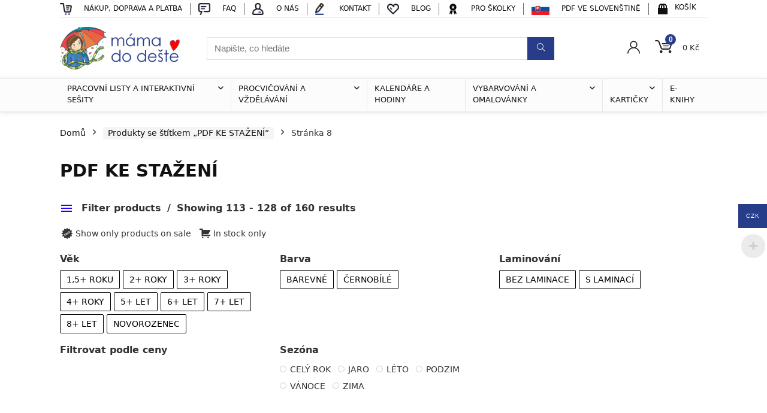

--- FILE ---
content_type: text/html; charset=UTF-8
request_url: https://eshop.mamadodeste.cz/stitek-produktu/pdf-ke-stazeni/page/8/
body_size: 33837
content:
<!DOCTYPE html>
<html lang="cs">
<head><meta charset="UTF-8" /><script>if(navigator.userAgent.match(/MSIE|Internet Explorer/i)||navigator.userAgent.match(/Trident\/7\..*?rv:11/i)){var href=document.location.href;if(!href.match(/[?&]nowprocket/)){if(href.indexOf("?")==-1){if(href.indexOf("#")==-1){document.location.href=href+"?nowprocket=1"}else{document.location.href=href.replace("#","?nowprocket=1#")}}else{if(href.indexOf("#")==-1){document.location.href=href+"&nowprocket=1"}else{document.location.href=href.replace("#","&nowprocket=1#")}}}}</script><script>(()=>{class RocketLazyLoadScripts{constructor(){this.v="2.0.4",this.userEvents=["keydown","keyup","mousedown","mouseup","mousemove","mouseover","mouseout","touchmove","touchstart","touchend","touchcancel","wheel","click","dblclick","input"],this.attributeEvents=["onblur","onclick","oncontextmenu","ondblclick","onfocus","onmousedown","onmouseenter","onmouseleave","onmousemove","onmouseout","onmouseover","onmouseup","onmousewheel","onscroll","onsubmit"]}async t(){this.i(),this.o(),/iP(ad|hone)/.test(navigator.userAgent)&&this.h(),this.u(),this.l(this),this.m(),this.k(this),this.p(this),this._(),await Promise.all([this.R(),this.L()]),this.lastBreath=Date.now(),this.S(this),this.P(),this.D(),this.O(),this.M(),await this.C(this.delayedScripts.normal),await this.C(this.delayedScripts.defer),await this.C(this.delayedScripts.async),await this.T(),await this.F(),await this.j(),await this.A(),window.dispatchEvent(new Event("rocket-allScriptsLoaded")),this.everythingLoaded=!0,this.lastTouchEnd&&await new Promise(t=>setTimeout(t,500-Date.now()+this.lastTouchEnd)),this.I(),this.H(),this.U(),this.W()}i(){this.CSPIssue=sessionStorage.getItem("rocketCSPIssue"),document.addEventListener("securitypolicyviolation",t=>{this.CSPIssue||"script-src-elem"!==t.violatedDirective||"data"!==t.blockedURI||(this.CSPIssue=!0,sessionStorage.setItem("rocketCSPIssue",!0))},{isRocket:!0})}o(){window.addEventListener("pageshow",t=>{this.persisted=t.persisted,this.realWindowLoadedFired=!0},{isRocket:!0}),window.addEventListener("pagehide",()=>{this.onFirstUserAction=null},{isRocket:!0})}h(){let t;function e(e){t=e}window.addEventListener("touchstart",e,{isRocket:!0}),window.addEventListener("touchend",function i(o){o.changedTouches[0]&&t.changedTouches[0]&&Math.abs(o.changedTouches[0].pageX-t.changedTouches[0].pageX)<10&&Math.abs(o.changedTouches[0].pageY-t.changedTouches[0].pageY)<10&&o.timeStamp-t.timeStamp<200&&(window.removeEventListener("touchstart",e,{isRocket:!0}),window.removeEventListener("touchend",i,{isRocket:!0}),"INPUT"===o.target.tagName&&"text"===o.target.type||(o.target.dispatchEvent(new TouchEvent("touchend",{target:o.target,bubbles:!0})),o.target.dispatchEvent(new MouseEvent("mouseover",{target:o.target,bubbles:!0})),o.target.dispatchEvent(new PointerEvent("click",{target:o.target,bubbles:!0,cancelable:!0,detail:1,clientX:o.changedTouches[0].clientX,clientY:o.changedTouches[0].clientY})),event.preventDefault()))},{isRocket:!0})}q(t){this.userActionTriggered||("mousemove"!==t.type||this.firstMousemoveIgnored?"keyup"===t.type||"mouseover"===t.type||"mouseout"===t.type||(this.userActionTriggered=!0,this.onFirstUserAction&&this.onFirstUserAction()):this.firstMousemoveIgnored=!0),"click"===t.type&&t.preventDefault(),t.stopPropagation(),t.stopImmediatePropagation(),"touchstart"===this.lastEvent&&"touchend"===t.type&&(this.lastTouchEnd=Date.now()),"click"===t.type&&(this.lastTouchEnd=0),this.lastEvent=t.type,t.composedPath&&t.composedPath()[0].getRootNode()instanceof ShadowRoot&&(t.rocketTarget=t.composedPath()[0]),this.savedUserEvents.push(t)}u(){this.savedUserEvents=[],this.userEventHandler=this.q.bind(this),this.userEvents.forEach(t=>window.addEventListener(t,this.userEventHandler,{passive:!1,isRocket:!0})),document.addEventListener("visibilitychange",this.userEventHandler,{isRocket:!0})}U(){this.userEvents.forEach(t=>window.removeEventListener(t,this.userEventHandler,{passive:!1,isRocket:!0})),document.removeEventListener("visibilitychange",this.userEventHandler,{isRocket:!0}),this.savedUserEvents.forEach(t=>{(t.rocketTarget||t.target).dispatchEvent(new window[t.constructor.name](t.type,t))})}m(){const t="return false",e=Array.from(this.attributeEvents,t=>"data-rocket-"+t),i="["+this.attributeEvents.join("],[")+"]",o="[data-rocket-"+this.attributeEvents.join("],[data-rocket-")+"]",s=(e,i,o)=>{o&&o!==t&&(e.setAttribute("data-rocket-"+i,o),e["rocket"+i]=new Function("event",o),e.setAttribute(i,t))};new MutationObserver(t=>{for(const n of t)"attributes"===n.type&&(n.attributeName.startsWith("data-rocket-")||this.everythingLoaded?n.attributeName.startsWith("data-rocket-")&&this.everythingLoaded&&this.N(n.target,n.attributeName.substring(12)):s(n.target,n.attributeName,n.target.getAttribute(n.attributeName))),"childList"===n.type&&n.addedNodes.forEach(t=>{if(t.nodeType===Node.ELEMENT_NODE)if(this.everythingLoaded)for(const i of[t,...t.querySelectorAll(o)])for(const t of i.getAttributeNames())e.includes(t)&&this.N(i,t.substring(12));else for(const e of[t,...t.querySelectorAll(i)])for(const t of e.getAttributeNames())this.attributeEvents.includes(t)&&s(e,t,e.getAttribute(t))})}).observe(document,{subtree:!0,childList:!0,attributeFilter:[...this.attributeEvents,...e]})}I(){this.attributeEvents.forEach(t=>{document.querySelectorAll("[data-rocket-"+t+"]").forEach(e=>{this.N(e,t)})})}N(t,e){const i=t.getAttribute("data-rocket-"+e);i&&(t.setAttribute(e,i),t.removeAttribute("data-rocket-"+e))}k(t){Object.defineProperty(HTMLElement.prototype,"onclick",{get(){return this.rocketonclick||null},set(e){this.rocketonclick=e,this.setAttribute(t.everythingLoaded?"onclick":"data-rocket-onclick","this.rocketonclick(event)")}})}S(t){function e(e,i){let o=e[i];e[i]=null,Object.defineProperty(e,i,{get:()=>o,set(s){t.everythingLoaded?o=s:e["rocket"+i]=o=s}})}e(document,"onreadystatechange"),e(window,"onload"),e(window,"onpageshow");try{Object.defineProperty(document,"readyState",{get:()=>t.rocketReadyState,set(e){t.rocketReadyState=e},configurable:!0}),document.readyState="loading"}catch(t){console.log("WPRocket DJE readyState conflict, bypassing")}}l(t){this.originalAddEventListener=EventTarget.prototype.addEventListener,this.originalRemoveEventListener=EventTarget.prototype.removeEventListener,this.savedEventListeners=[],EventTarget.prototype.addEventListener=function(e,i,o){o&&o.isRocket||!t.B(e,this)&&!t.userEvents.includes(e)||t.B(e,this)&&!t.userActionTriggered||e.startsWith("rocket-")||t.everythingLoaded?t.originalAddEventListener.call(this,e,i,o):(t.savedEventListeners.push({target:this,remove:!1,type:e,func:i,options:o}),"mouseenter"!==e&&"mouseleave"!==e||t.originalAddEventListener.call(this,e,t.savedUserEvents.push,o))},EventTarget.prototype.removeEventListener=function(e,i,o){o&&o.isRocket||!t.B(e,this)&&!t.userEvents.includes(e)||t.B(e,this)&&!t.userActionTriggered||e.startsWith("rocket-")||t.everythingLoaded?t.originalRemoveEventListener.call(this,e,i,o):t.savedEventListeners.push({target:this,remove:!0,type:e,func:i,options:o})}}J(t,e){this.savedEventListeners=this.savedEventListeners.filter(i=>{let o=i.type,s=i.target||window;return e!==o||t!==s||(this.B(o,s)&&(i.type="rocket-"+o),this.$(i),!1)})}H(){EventTarget.prototype.addEventListener=this.originalAddEventListener,EventTarget.prototype.removeEventListener=this.originalRemoveEventListener,this.savedEventListeners.forEach(t=>this.$(t))}$(t){t.remove?this.originalRemoveEventListener.call(t.target,t.type,t.func,t.options):this.originalAddEventListener.call(t.target,t.type,t.func,t.options)}p(t){let e;function i(e){return t.everythingLoaded?e:e.split(" ").map(t=>"load"===t||t.startsWith("load.")?"rocket-jquery-load":t).join(" ")}function o(o){function s(e){const s=o.fn[e];o.fn[e]=o.fn.init.prototype[e]=function(){return this[0]===window&&t.userActionTriggered&&("string"==typeof arguments[0]||arguments[0]instanceof String?arguments[0]=i(arguments[0]):"object"==typeof arguments[0]&&Object.keys(arguments[0]).forEach(t=>{const e=arguments[0][t];delete arguments[0][t],arguments[0][i(t)]=e})),s.apply(this,arguments),this}}if(o&&o.fn&&!t.allJQueries.includes(o)){const e={DOMContentLoaded:[],"rocket-DOMContentLoaded":[]};for(const t in e)document.addEventListener(t,()=>{e[t].forEach(t=>t())},{isRocket:!0});o.fn.ready=o.fn.init.prototype.ready=function(i){function s(){parseInt(o.fn.jquery)>2?setTimeout(()=>i.bind(document)(o)):i.bind(document)(o)}return"function"==typeof i&&(t.realDomReadyFired?!t.userActionTriggered||t.fauxDomReadyFired?s():e["rocket-DOMContentLoaded"].push(s):e.DOMContentLoaded.push(s)),o([])},s("on"),s("one"),s("off"),t.allJQueries.push(o)}e=o}t.allJQueries=[],o(window.jQuery),Object.defineProperty(window,"jQuery",{get:()=>e,set(t){o(t)}})}P(){const t=new Map;document.write=document.writeln=function(e){const i=document.currentScript,o=document.createRange(),s=i.parentElement;let n=t.get(i);void 0===n&&(n=i.nextSibling,t.set(i,n));const c=document.createDocumentFragment();o.setStart(c,0),c.appendChild(o.createContextualFragment(e)),s.insertBefore(c,n)}}async R(){return new Promise(t=>{this.userActionTriggered?t():this.onFirstUserAction=t})}async L(){return new Promise(t=>{document.addEventListener("DOMContentLoaded",()=>{this.realDomReadyFired=!0,t()},{isRocket:!0})})}async j(){return this.realWindowLoadedFired?Promise.resolve():new Promise(t=>{window.addEventListener("load",t,{isRocket:!0})})}M(){this.pendingScripts=[];this.scriptsMutationObserver=new MutationObserver(t=>{for(const e of t)e.addedNodes.forEach(t=>{"SCRIPT"!==t.tagName||t.noModule||t.isWPRocket||this.pendingScripts.push({script:t,promise:new Promise(e=>{const i=()=>{const i=this.pendingScripts.findIndex(e=>e.script===t);i>=0&&this.pendingScripts.splice(i,1),e()};t.addEventListener("load",i,{isRocket:!0}),t.addEventListener("error",i,{isRocket:!0}),setTimeout(i,1e3)})})})}),this.scriptsMutationObserver.observe(document,{childList:!0,subtree:!0})}async F(){await this.X(),this.pendingScripts.length?(await this.pendingScripts[0].promise,await this.F()):this.scriptsMutationObserver.disconnect()}D(){this.delayedScripts={normal:[],async:[],defer:[]},document.querySelectorAll("script[type$=rocketlazyloadscript]").forEach(t=>{t.hasAttribute("data-rocket-src")?t.hasAttribute("async")&&!1!==t.async?this.delayedScripts.async.push(t):t.hasAttribute("defer")&&!1!==t.defer||"module"===t.getAttribute("data-rocket-type")?this.delayedScripts.defer.push(t):this.delayedScripts.normal.push(t):this.delayedScripts.normal.push(t)})}async _(){await this.L();let t=[];document.querySelectorAll("script[type$=rocketlazyloadscript][data-rocket-src]").forEach(e=>{let i=e.getAttribute("data-rocket-src");if(i&&!i.startsWith("data:")){i.startsWith("//")&&(i=location.protocol+i);try{const o=new URL(i).origin;o!==location.origin&&t.push({src:o,crossOrigin:e.crossOrigin||"module"===e.getAttribute("data-rocket-type")})}catch(t){}}}),t=[...new Map(t.map(t=>[JSON.stringify(t),t])).values()],this.Y(t,"preconnect")}async G(t){if(await this.K(),!0!==t.noModule||!("noModule"in HTMLScriptElement.prototype))return new Promise(e=>{let i;function o(){(i||t).setAttribute("data-rocket-status","executed"),e()}try{if(navigator.userAgent.includes("Firefox/")||""===navigator.vendor||this.CSPIssue)i=document.createElement("script"),[...t.attributes].forEach(t=>{let e=t.nodeName;"type"!==e&&("data-rocket-type"===e&&(e="type"),"data-rocket-src"===e&&(e="src"),i.setAttribute(e,t.nodeValue))}),t.text&&(i.text=t.text),t.nonce&&(i.nonce=t.nonce),i.hasAttribute("src")?(i.addEventListener("load",o,{isRocket:!0}),i.addEventListener("error",()=>{i.setAttribute("data-rocket-status","failed-network"),e()},{isRocket:!0}),setTimeout(()=>{i.isConnected||e()},1)):(i.text=t.text,o()),i.isWPRocket=!0,t.parentNode.replaceChild(i,t);else{const i=t.getAttribute("data-rocket-type"),s=t.getAttribute("data-rocket-src");i?(t.type=i,t.removeAttribute("data-rocket-type")):t.removeAttribute("type"),t.addEventListener("load",o,{isRocket:!0}),t.addEventListener("error",i=>{this.CSPIssue&&i.target.src.startsWith("data:")?(console.log("WPRocket: CSP fallback activated"),t.removeAttribute("src"),this.G(t).then(e)):(t.setAttribute("data-rocket-status","failed-network"),e())},{isRocket:!0}),s?(t.fetchPriority="high",t.removeAttribute("data-rocket-src"),t.src=s):t.src="data:text/javascript;base64,"+window.btoa(unescape(encodeURIComponent(t.text)))}}catch(i){t.setAttribute("data-rocket-status","failed-transform"),e()}});t.setAttribute("data-rocket-status","skipped")}async C(t){const e=t.shift();return e?(e.isConnected&&await this.G(e),this.C(t)):Promise.resolve()}O(){this.Y([...this.delayedScripts.normal,...this.delayedScripts.defer,...this.delayedScripts.async],"preload")}Y(t,e){this.trash=this.trash||[];let i=!0;var o=document.createDocumentFragment();t.forEach(t=>{const s=t.getAttribute&&t.getAttribute("data-rocket-src")||t.src;if(s&&!s.startsWith("data:")){const n=document.createElement("link");n.href=s,n.rel=e,"preconnect"!==e&&(n.as="script",n.fetchPriority=i?"high":"low"),t.getAttribute&&"module"===t.getAttribute("data-rocket-type")&&(n.crossOrigin=!0),t.crossOrigin&&(n.crossOrigin=t.crossOrigin),t.integrity&&(n.integrity=t.integrity),t.nonce&&(n.nonce=t.nonce),o.appendChild(n),this.trash.push(n),i=!1}}),document.head.appendChild(o)}W(){this.trash.forEach(t=>t.remove())}async T(){try{document.readyState="interactive"}catch(t){}this.fauxDomReadyFired=!0;try{await this.K(),this.J(document,"readystatechange"),document.dispatchEvent(new Event("rocket-readystatechange")),await this.K(),document.rocketonreadystatechange&&document.rocketonreadystatechange(),await this.K(),this.J(document,"DOMContentLoaded"),document.dispatchEvent(new Event("rocket-DOMContentLoaded")),await this.K(),this.J(window,"DOMContentLoaded"),window.dispatchEvent(new Event("rocket-DOMContentLoaded"))}catch(t){console.error(t)}}async A(){try{document.readyState="complete"}catch(t){}try{await this.K(),this.J(document,"readystatechange"),document.dispatchEvent(new Event("rocket-readystatechange")),await this.K(),document.rocketonreadystatechange&&document.rocketonreadystatechange(),await this.K(),this.J(window,"load"),window.dispatchEvent(new Event("rocket-load")),await this.K(),window.rocketonload&&window.rocketonload(),await this.K(),this.allJQueries.forEach(t=>t(window).trigger("rocket-jquery-load")),await this.K(),this.J(window,"pageshow");const t=new Event("rocket-pageshow");t.persisted=this.persisted,window.dispatchEvent(t),await this.K(),window.rocketonpageshow&&window.rocketonpageshow({persisted:this.persisted})}catch(t){console.error(t)}}async K(){Date.now()-this.lastBreath>45&&(await this.X(),this.lastBreath=Date.now())}async X(){return document.hidden?new Promise(t=>setTimeout(t)):new Promise(t=>requestAnimationFrame(t))}B(t,e){return e===document&&"readystatechange"===t||(e===document&&"DOMContentLoaded"===t||(e===window&&"DOMContentLoaded"===t||(e===window&&"load"===t||e===window&&"pageshow"===t)))}static run(){(new RocketLazyLoadScripts).t()}}RocketLazyLoadScripts.run()})();</script>

<meta name="viewport" content="width=device-width, initial-scale=1.0" />
<!-- feeds & pingback -->
<link rel="profile" href="https://gmpg.org/xfn/11" />
<link rel="pingback" href="https://eshop.mamadodeste.cz/xmlrpc.php" />
<meta name='robots' content='index, follow, max-image-preview:large, max-snippet:-1, max-video-preview:-1' />
	<style>img:is([sizes="auto" i], [sizes^="auto," i]) { contain-intrinsic-size: 3000px 1500px }</style>
	
	<!-- This site is optimized with the Yoast SEO plugin v26.6 - https://yoast.com/wordpress/plugins/seo/ -->
	<title>PDF PRO DĚTI KE STAŽENÍ- Strana 8 z 10 - E-SHOP.MAMADODESTE.CZ</title>
	<meta name="description" content="Vyberte si krásné pracovní sešity, kalendáře, hry nebo omalovánky. Fantazii se meze nekladou. PDF vytisknete doma a sami aktivitu vytvoříte." />
	<link rel="canonical" href="https://eshop.mamadodeste.cz/stitek-produktu/pdf-ke-stazeni/page/8/" />
	<link rel="prev" href="https://eshop.mamadodeste.cz/stitek-produktu/pdf-ke-stazeni/page/7/" />
	<link rel="next" href="https://eshop.mamadodeste.cz/stitek-produktu/pdf-ke-stazeni/page/9/" />
	<meta property="og:locale" content="cs_CZ" />
	<meta property="og:type" content="article" />
	<meta property="og:title" content="PDF PRO DĚTI KE STAŽENÍ- Strana 8 z 10 - E-SHOP.MAMADODESTE.CZ" />
	<meta property="og:description" content="Vyberte si krásné pracovní sešity, kalendáře, hry nebo omalovánky. Fantazii se meze nekladou. PDF vytisknete doma a sami aktivitu vytvoříte." />
	<meta property="og:url" content="https://eshop.mamadodeste.cz/stitek-produktu/pdf-ke-stazeni/" />
	<meta property="og:site_name" content="E-SHOP.MAMADODESTE.CZ" />
	<meta name="twitter:card" content="summary_large_image" />
	<script type="application/ld+json" class="yoast-schema-graph">{"@context":"https://schema.org","@graph":[{"@type":"CollectionPage","@id":"https://eshop.mamadodeste.cz/stitek-produktu/pdf-ke-stazeni/","url":"https://eshop.mamadodeste.cz/stitek-produktu/pdf-ke-stazeni/page/8/","name":"PDF PRO DĚTI KE STAŽENÍ- Strana 8 z 10 - E-SHOP.MAMADODESTE.CZ","isPartOf":{"@id":"https://eshop.mamadodeste.cz/#website"},"primaryImageOfPage":{"@id":"https://eshop.mamadodeste.cz/stitek-produktu/pdf-ke-stazeni/page/8/#primaryimage"},"image":{"@id":"https://eshop.mamadodeste.cz/stitek-produktu/pdf-ke-stazeni/page/8/#primaryimage"},"thumbnailUrl":"https://eshop.mamadodeste.cz/wp-content/uploads/2020/04/tvary-tehotenske-BAREVNÉ-TIT.jpg","description":"Vyberte si krásné pracovní sešity, kalendáře, hry nebo omalovánky. Fantazii se meze nekladou. PDF vytisknete doma a sami aktivitu vytvoříte.","breadcrumb":{"@id":"https://eshop.mamadodeste.cz/stitek-produktu/pdf-ke-stazeni/page/8/#breadcrumb"},"inLanguage":"cs"},{"@type":"ImageObject","inLanguage":"cs","@id":"https://eshop.mamadodeste.cz/stitek-produktu/pdf-ke-stazeni/page/8/#primaryimage","url":"https://eshop.mamadodeste.cz/wp-content/uploads/2020/04/tvary-tehotenske-BAREVNÉ-TIT.jpg","contentUrl":"https://eshop.mamadodeste.cz/wp-content/uploads/2020/04/tvary-tehotenske-BAREVNÉ-TIT.jpg","width":595,"height":841,"caption":"Milníkové karty TĚHOTENSKÉ Tvary"},{"@type":"BreadcrumbList","@id":"https://eshop.mamadodeste.cz/stitek-produktu/pdf-ke-stazeni/page/8/#breadcrumb","itemListElement":[{"@type":"ListItem","position":1,"name":"Domů","item":"https://eshop.mamadodeste.cz/"},{"@type":"ListItem","position":2,"name":"PDF KE STAŽENÍ"}]},{"@type":"WebSite","@id":"https://eshop.mamadodeste.cz/#website","url":"https://eshop.mamadodeste.cz/","name":"E-SHOP.MAMADODESTE.CZ","description":"Inspirativní e-shop s PDF","publisher":{"@id":"https://eshop.mamadodeste.cz/#/schema/person/161fc07b935e8008f4a18c0483221184"},"potentialAction":[{"@type":"SearchAction","target":{"@type":"EntryPoint","urlTemplate":"https://eshop.mamadodeste.cz/?s={search_term_string}"},"query-input":{"@type":"PropertyValueSpecification","valueRequired":true,"valueName":"search_term_string"}}],"inLanguage":"cs"},{"@type":["Person","Organization"],"@id":"https://eshop.mamadodeste.cz/#/schema/person/161fc07b935e8008f4a18c0483221184","name":"Mamadodeste.cz","image":{"@type":"ImageObject","inLanguage":"cs","@id":"https://eshop.mamadodeste.cz/#/schema/person/image/","url":"https://eshop.mamadodeste.cz/wp-content/uploads/2019/09/Logo-eshop.png","contentUrl":"https://eshop.mamadodeste.cz/wp-content/uploads/2019/09/Logo-eshop.png","width":200,"height":71,"caption":"Mamadodeste.cz"},"logo":{"@id":"https://eshop.mamadodeste.cz/#/schema/person/image/"}}]}</script>
	<!-- / Yoast SEO plugin. -->


<link rel='dns-prefetch' href='//cdn.jsdelivr.net' />
<link rel='dns-prefetch' href='//code.jquery.com' />

<link rel="alternate" type="application/rss+xml" title="E-SHOP.MAMADODESTE.CZ &raquo; RSS zdroj" href="https://eshop.mamadodeste.cz/feed/" />
<link rel="alternate" type="application/rss+xml" title="E-SHOP.MAMADODESTE.CZ &raquo; RSS komentářů" href="https://eshop.mamadodeste.cz/comments/feed/" />
<link rel="alternate" type="application/rss+xml" title="E-SHOP.MAMADODESTE.CZ &raquo; PDF KE STAŽENÍ Štítek RSS" href="https://eshop.mamadodeste.cz/stitek-produktu/pdf-ke-stazeni/feed/" />
<link rel='stylesheet' id='sbr_styles-css' href='https://eshop.mamadodeste.cz/wp-content/plugins/reviews-feed/assets/css/sbr-styles.min.css?ver=2.1.1' type='text/css' media='all' />
<link rel='stylesheet' id='sbi_styles-css' href='https://eshop.mamadodeste.cz/wp-content/plugins/instagram-feed/css/sbi-styles.min.css?ver=6.9.1' type='text/css' media='all' />
<style id='wp-emoji-styles-inline-css' type='text/css'>

	img.wp-smiley, img.emoji {
		display: inline !important;
		border: none !important;
		box-shadow: none !important;
		height: 1em !important;
		width: 1em !important;
		margin: 0 0.07em !important;
		vertical-align: -0.1em !important;
		background: none !important;
		padding: 0 !important;
	}
</style>
<link rel='stylesheet' id='wp-block-library-css' href='https://eshop.mamadodeste.cz/wp-includes/css/dist/block-library/style.min.css?ver=6.8.3' type='text/css' media='all' />
<style id='global-styles-inline-css' type='text/css'>
:root{--wp--preset--aspect-ratio--square: 1;--wp--preset--aspect-ratio--4-3: 4/3;--wp--preset--aspect-ratio--3-4: 3/4;--wp--preset--aspect-ratio--3-2: 3/2;--wp--preset--aspect-ratio--2-3: 2/3;--wp--preset--aspect-ratio--16-9: 16/9;--wp--preset--aspect-ratio--9-16: 9/16;--wp--preset--color--black: #000000;--wp--preset--color--cyan-bluish-gray: #abb8c3;--wp--preset--color--white: #ffffff;--wp--preset--color--pale-pink: #f78da7;--wp--preset--color--vivid-red: #cf2e2e;--wp--preset--color--luminous-vivid-orange: #ff6900;--wp--preset--color--luminous-vivid-amber: #fcb900;--wp--preset--color--light-green-cyan: #7bdcb5;--wp--preset--color--vivid-green-cyan: #00d084;--wp--preset--color--pale-cyan-blue: #8ed1fc;--wp--preset--color--vivid-cyan-blue: #0693e3;--wp--preset--color--vivid-purple: #9b51e0;--wp--preset--color--main: var(--rehub-main-color);--wp--preset--color--secondary: var(--rehub-sec-color);--wp--preset--color--buttonmain: var(--rehub-main-btn-bg);--wp--preset--color--cyan-grey: #abb8c3;--wp--preset--color--orange-light: #fcb900;--wp--preset--color--red: #cf2e2e;--wp--preset--color--red-bright: #f04057;--wp--preset--color--vivid-green: #00d084;--wp--preset--color--orange: #ff6900;--wp--preset--color--blue: #0693e3;--wp--preset--gradient--vivid-cyan-blue-to-vivid-purple: linear-gradient(135deg,rgba(6,147,227,1) 0%,rgb(155,81,224) 100%);--wp--preset--gradient--light-green-cyan-to-vivid-green-cyan: linear-gradient(135deg,rgb(122,220,180) 0%,rgb(0,208,130) 100%);--wp--preset--gradient--luminous-vivid-amber-to-luminous-vivid-orange: linear-gradient(135deg,rgba(252,185,0,1) 0%,rgba(255,105,0,1) 100%);--wp--preset--gradient--luminous-vivid-orange-to-vivid-red: linear-gradient(135deg,rgba(255,105,0,1) 0%,rgb(207,46,46) 100%);--wp--preset--gradient--very-light-gray-to-cyan-bluish-gray: linear-gradient(135deg,rgb(238,238,238) 0%,rgb(169,184,195) 100%);--wp--preset--gradient--cool-to-warm-spectrum: linear-gradient(135deg,rgb(74,234,220) 0%,rgb(151,120,209) 20%,rgb(207,42,186) 40%,rgb(238,44,130) 60%,rgb(251,105,98) 80%,rgb(254,248,76) 100%);--wp--preset--gradient--blush-light-purple: linear-gradient(135deg,rgb(255,206,236) 0%,rgb(152,150,240) 100%);--wp--preset--gradient--blush-bordeaux: linear-gradient(135deg,rgb(254,205,165) 0%,rgb(254,45,45) 50%,rgb(107,0,62) 100%);--wp--preset--gradient--luminous-dusk: linear-gradient(135deg,rgb(255,203,112) 0%,rgb(199,81,192) 50%,rgb(65,88,208) 100%);--wp--preset--gradient--pale-ocean: linear-gradient(135deg,rgb(255,245,203) 0%,rgb(182,227,212) 50%,rgb(51,167,181) 100%);--wp--preset--gradient--electric-grass: linear-gradient(135deg,rgb(202,248,128) 0%,rgb(113,206,126) 100%);--wp--preset--gradient--midnight: linear-gradient(135deg,rgb(2,3,129) 0%,rgb(40,116,252) 100%);--wp--preset--font-size--small: 13px;--wp--preset--font-size--medium: 20px;--wp--preset--font-size--large: 36px;--wp--preset--font-size--x-large: 42px;--wp--preset--font-family--system-font: -apple-system,BlinkMacSystemFont,"Segoe UI",Roboto,Oxygen-Sans,Ubuntu,Cantarell,"Helvetica Neue",sans-serif;--wp--preset--font-family--rh-nav-font: var(--rehub-nav-font,-apple-system,BlinkMacSystemFont,"Segoe UI",Roboto,Oxygen-Sans,Ubuntu,Cantarell,"Helvetica Neue",sans-serif);--wp--preset--font-family--rh-head-font: var(--rehub-head-font,-apple-system,BlinkMacSystemFont,"Segoe UI",Roboto,Oxygen-Sans,Ubuntu,Cantarell,"Helvetica Neue",sans-serif);--wp--preset--font-family--rh-btn-font: var(--rehub-btn-font,-apple-system,BlinkMacSystemFont,"Segoe UI",Roboto,Oxygen-Sans,Ubuntu,Cantarell,"Helvetica Neue",sans-serif);--wp--preset--font-family--rh-body-font: var(--rehub-body-font,-apple-system,BlinkMacSystemFont,"Segoe UI",Roboto,Oxygen-Sans,Ubuntu,Cantarell,"Helvetica Neue",sans-serif);--wp--preset--spacing--20: 0.44rem;--wp--preset--spacing--30: 0.67rem;--wp--preset--spacing--40: 1rem;--wp--preset--spacing--50: 1.5rem;--wp--preset--spacing--60: 2.25rem;--wp--preset--spacing--70: 3.38rem;--wp--preset--spacing--80: 5.06rem;--wp--preset--shadow--natural: 6px 6px 9px rgba(0, 0, 0, 0.2);--wp--preset--shadow--deep: 12px 12px 50px rgba(0, 0, 0, 0.4);--wp--preset--shadow--sharp: 6px 6px 0px rgba(0, 0, 0, 0.2);--wp--preset--shadow--outlined: 6px 6px 0px -3px rgba(255, 255, 255, 1), 6px 6px rgba(0, 0, 0, 1);--wp--preset--shadow--crisp: 6px 6px 0px rgba(0, 0, 0, 1);}:root { --wp--style--global--content-size: 760px;--wp--style--global--wide-size: 900px; }:where(body) { margin: 0; }.wp-site-blocks > .alignleft { float: left; margin-right: 2em; }.wp-site-blocks > .alignright { float: right; margin-left: 2em; }.wp-site-blocks > .aligncenter { justify-content: center; margin-left: auto; margin-right: auto; }:where(.is-layout-flex){gap: 0.5em;}:where(.is-layout-grid){gap: 0.5em;}.is-layout-flow > .alignleft{float: left;margin-inline-start: 0;margin-inline-end: 2em;}.is-layout-flow > .alignright{float: right;margin-inline-start: 2em;margin-inline-end: 0;}.is-layout-flow > .aligncenter{margin-left: auto !important;margin-right: auto !important;}.is-layout-constrained > .alignleft{float: left;margin-inline-start: 0;margin-inline-end: 2em;}.is-layout-constrained > .alignright{float: right;margin-inline-start: 2em;margin-inline-end: 0;}.is-layout-constrained > .aligncenter{margin-left: auto !important;margin-right: auto !important;}.is-layout-constrained > :where(:not(.alignleft):not(.alignright):not(.alignfull)){max-width: var(--wp--style--global--content-size);margin-left: auto !important;margin-right: auto !important;}.is-layout-constrained > .alignwide{max-width: var(--wp--style--global--wide-size);}body .is-layout-flex{display: flex;}.is-layout-flex{flex-wrap: wrap;align-items: center;}.is-layout-flex > :is(*, div){margin: 0;}body .is-layout-grid{display: grid;}.is-layout-grid > :is(*, div){margin: 0;}body{padding-top: 0px;padding-right: 0px;padding-bottom: 0px;padding-left: 0px;}a:where(:not(.wp-element-button)){color: var(--rehub-link-color, violet);text-decoration: none;}h1{font-size: 29px;line-height: 34px;margin-top: 10px;margin-bottom: 31px;}h2{font-size: 25px;line-height: 31px;margin-top: 10px;margin-bottom: 31px;}h3{font-size: 20px;line-height: 28px;margin-top: 10px;margin-bottom: 25px;}h4{font-size: 18px;line-height: 24px;margin-top: 10px;margin-bottom: 18px;}h5{font-size: 16px;line-height: 20px;margin-top: 10px;margin-bottom: 15px;}h6{font-size: 14px;line-height: 20px;margin-top: 0px;margin-bottom: 10px;}:root :where(.wp-element-button, .wp-block-button__link){background-color: #32373c;border-width: 0;color: #fff;font-family: inherit;font-size: inherit;line-height: inherit;padding: calc(0.667em + 2px) calc(1.333em + 2px);text-decoration: none;}.has-black-color{color: var(--wp--preset--color--black) !important;}.has-cyan-bluish-gray-color{color: var(--wp--preset--color--cyan-bluish-gray) !important;}.has-white-color{color: var(--wp--preset--color--white) !important;}.has-pale-pink-color{color: var(--wp--preset--color--pale-pink) !important;}.has-vivid-red-color{color: var(--wp--preset--color--vivid-red) !important;}.has-luminous-vivid-orange-color{color: var(--wp--preset--color--luminous-vivid-orange) !important;}.has-luminous-vivid-amber-color{color: var(--wp--preset--color--luminous-vivid-amber) !important;}.has-light-green-cyan-color{color: var(--wp--preset--color--light-green-cyan) !important;}.has-vivid-green-cyan-color{color: var(--wp--preset--color--vivid-green-cyan) !important;}.has-pale-cyan-blue-color{color: var(--wp--preset--color--pale-cyan-blue) !important;}.has-vivid-cyan-blue-color{color: var(--wp--preset--color--vivid-cyan-blue) !important;}.has-vivid-purple-color{color: var(--wp--preset--color--vivid-purple) !important;}.has-main-color{color: var(--wp--preset--color--main) !important;}.has-secondary-color{color: var(--wp--preset--color--secondary) !important;}.has-buttonmain-color{color: var(--wp--preset--color--buttonmain) !important;}.has-cyan-grey-color{color: var(--wp--preset--color--cyan-grey) !important;}.has-orange-light-color{color: var(--wp--preset--color--orange-light) !important;}.has-red-color{color: var(--wp--preset--color--red) !important;}.has-red-bright-color{color: var(--wp--preset--color--red-bright) !important;}.has-vivid-green-color{color: var(--wp--preset--color--vivid-green) !important;}.has-orange-color{color: var(--wp--preset--color--orange) !important;}.has-blue-color{color: var(--wp--preset--color--blue) !important;}.has-black-background-color{background-color: var(--wp--preset--color--black) !important;}.has-cyan-bluish-gray-background-color{background-color: var(--wp--preset--color--cyan-bluish-gray) !important;}.has-white-background-color{background-color: var(--wp--preset--color--white) !important;}.has-pale-pink-background-color{background-color: var(--wp--preset--color--pale-pink) !important;}.has-vivid-red-background-color{background-color: var(--wp--preset--color--vivid-red) !important;}.has-luminous-vivid-orange-background-color{background-color: var(--wp--preset--color--luminous-vivid-orange) !important;}.has-luminous-vivid-amber-background-color{background-color: var(--wp--preset--color--luminous-vivid-amber) !important;}.has-light-green-cyan-background-color{background-color: var(--wp--preset--color--light-green-cyan) !important;}.has-vivid-green-cyan-background-color{background-color: var(--wp--preset--color--vivid-green-cyan) !important;}.has-pale-cyan-blue-background-color{background-color: var(--wp--preset--color--pale-cyan-blue) !important;}.has-vivid-cyan-blue-background-color{background-color: var(--wp--preset--color--vivid-cyan-blue) !important;}.has-vivid-purple-background-color{background-color: var(--wp--preset--color--vivid-purple) !important;}.has-main-background-color{background-color: var(--wp--preset--color--main) !important;}.has-secondary-background-color{background-color: var(--wp--preset--color--secondary) !important;}.has-buttonmain-background-color{background-color: var(--wp--preset--color--buttonmain) !important;}.has-cyan-grey-background-color{background-color: var(--wp--preset--color--cyan-grey) !important;}.has-orange-light-background-color{background-color: var(--wp--preset--color--orange-light) !important;}.has-red-background-color{background-color: var(--wp--preset--color--red) !important;}.has-red-bright-background-color{background-color: var(--wp--preset--color--red-bright) !important;}.has-vivid-green-background-color{background-color: var(--wp--preset--color--vivid-green) !important;}.has-orange-background-color{background-color: var(--wp--preset--color--orange) !important;}.has-blue-background-color{background-color: var(--wp--preset--color--blue) !important;}.has-black-border-color{border-color: var(--wp--preset--color--black) !important;}.has-cyan-bluish-gray-border-color{border-color: var(--wp--preset--color--cyan-bluish-gray) !important;}.has-white-border-color{border-color: var(--wp--preset--color--white) !important;}.has-pale-pink-border-color{border-color: var(--wp--preset--color--pale-pink) !important;}.has-vivid-red-border-color{border-color: var(--wp--preset--color--vivid-red) !important;}.has-luminous-vivid-orange-border-color{border-color: var(--wp--preset--color--luminous-vivid-orange) !important;}.has-luminous-vivid-amber-border-color{border-color: var(--wp--preset--color--luminous-vivid-amber) !important;}.has-light-green-cyan-border-color{border-color: var(--wp--preset--color--light-green-cyan) !important;}.has-vivid-green-cyan-border-color{border-color: var(--wp--preset--color--vivid-green-cyan) !important;}.has-pale-cyan-blue-border-color{border-color: var(--wp--preset--color--pale-cyan-blue) !important;}.has-vivid-cyan-blue-border-color{border-color: var(--wp--preset--color--vivid-cyan-blue) !important;}.has-vivid-purple-border-color{border-color: var(--wp--preset--color--vivid-purple) !important;}.has-main-border-color{border-color: var(--wp--preset--color--main) !important;}.has-secondary-border-color{border-color: var(--wp--preset--color--secondary) !important;}.has-buttonmain-border-color{border-color: var(--wp--preset--color--buttonmain) !important;}.has-cyan-grey-border-color{border-color: var(--wp--preset--color--cyan-grey) !important;}.has-orange-light-border-color{border-color: var(--wp--preset--color--orange-light) !important;}.has-red-border-color{border-color: var(--wp--preset--color--red) !important;}.has-red-bright-border-color{border-color: var(--wp--preset--color--red-bright) !important;}.has-vivid-green-border-color{border-color: var(--wp--preset--color--vivid-green) !important;}.has-orange-border-color{border-color: var(--wp--preset--color--orange) !important;}.has-blue-border-color{border-color: var(--wp--preset--color--blue) !important;}.has-vivid-cyan-blue-to-vivid-purple-gradient-background{background: var(--wp--preset--gradient--vivid-cyan-blue-to-vivid-purple) !important;}.has-light-green-cyan-to-vivid-green-cyan-gradient-background{background: var(--wp--preset--gradient--light-green-cyan-to-vivid-green-cyan) !important;}.has-luminous-vivid-amber-to-luminous-vivid-orange-gradient-background{background: var(--wp--preset--gradient--luminous-vivid-amber-to-luminous-vivid-orange) !important;}.has-luminous-vivid-orange-to-vivid-red-gradient-background{background: var(--wp--preset--gradient--luminous-vivid-orange-to-vivid-red) !important;}.has-very-light-gray-to-cyan-bluish-gray-gradient-background{background: var(--wp--preset--gradient--very-light-gray-to-cyan-bluish-gray) !important;}.has-cool-to-warm-spectrum-gradient-background{background: var(--wp--preset--gradient--cool-to-warm-spectrum) !important;}.has-blush-light-purple-gradient-background{background: var(--wp--preset--gradient--blush-light-purple) !important;}.has-blush-bordeaux-gradient-background{background: var(--wp--preset--gradient--blush-bordeaux) !important;}.has-luminous-dusk-gradient-background{background: var(--wp--preset--gradient--luminous-dusk) !important;}.has-pale-ocean-gradient-background{background: var(--wp--preset--gradient--pale-ocean) !important;}.has-electric-grass-gradient-background{background: var(--wp--preset--gradient--electric-grass) !important;}.has-midnight-gradient-background{background: var(--wp--preset--gradient--midnight) !important;}.has-small-font-size{font-size: var(--wp--preset--font-size--small) !important;}.has-medium-font-size{font-size: var(--wp--preset--font-size--medium) !important;}.has-large-font-size{font-size: var(--wp--preset--font-size--large) !important;}.has-x-large-font-size{font-size: var(--wp--preset--font-size--x-large) !important;}.has-system-font-font-family{font-family: var(--wp--preset--font-family--system-font) !important;}.has-rh-nav-font-font-family{font-family: var(--wp--preset--font-family--rh-nav-font) !important;}.has-rh-head-font-font-family{font-family: var(--wp--preset--font-family--rh-head-font) !important;}.has-rh-btn-font-font-family{font-family: var(--wp--preset--font-family--rh-btn-font) !important;}.has-rh-body-font-font-family{font-family: var(--wp--preset--font-family--rh-body-font) !important;}
:where(.wp-block-post-template.is-layout-flex){gap: 1.25em;}:where(.wp-block-post-template.is-layout-grid){gap: 1.25em;}
:where(.wp-block-columns.is-layout-flex){gap: 2em;}:where(.wp-block-columns.is-layout-grid){gap: 2em;}
:root :where(.wp-block-pullquote){font-size: 1.5em;line-height: 1.6;}
:root :where(.wp-block-post-title){margin-top: 4px;margin-right: 0;margin-bottom: 15px;margin-left: 0;}
:root :where(.wp-block-image){margin-top: 0px;margin-bottom: 31px;}
:root :where(.wp-block-media-text){margin-top: 0px;margin-bottom: 31px;}
:root :where(.wp-block-post-content){font-size: 16px;line-height: 28px;}
</style>
<link rel='stylesheet' id='cookie-notice-front-css' href='https://eshop.mamadodeste.cz/wp-content/plugins/cookie-notice/css/front.min.css?ver=2.5.7' type='text/css' media='all' />
<link rel='stylesheet' id='ctf_styles-css' href='https://eshop.mamadodeste.cz/wp-content/plugins/custom-twitter-feeds/css/ctf-styles.min.css?ver=2.3.1' type='text/css' media='all' />
<link data-minify="1" rel='stylesheet' id='menu-image-css' href='https://eshop.mamadodeste.cz/wp-content/cache/min/1/wp-content/plugins/menu-image/includes/css/menu-image.css?ver=1760123029' type='text/css' media='all' />
<link data-minify="1" rel='stylesheet' id='dashicons-css' href='https://eshop.mamadodeste.cz/wp-content/cache/min/1/wp-includes/css/dashicons.min.css?ver=1760123029' type='text/css' media='all' />
<link data-minify="1" rel='stylesheet' id='wcqrcode-css' href='https://eshop.mamadodeste.cz/wp-content/cache/min/1/wp-content/plugins/woocommerce-qrcode-zencore-cz/assets/css/style.css?ver=1760123029' type='text/css' media='all' />
<style id='woocommerce-inline-inline-css' type='text/css'>
.woocommerce form .form-row .required { visibility: visible; }
</style>
<link data-minify="1" rel='stylesheet' id='toret-fio-plugin-styles-css' href='https://eshop.mamadodeste.cz/wp-content/cache/min/1/wp-content/plugins/toret-fio2/public/assets/css/public.css?ver=1760123029' type='text/css' media='all' />
<link data-minify="1" rel='stylesheet' id='toret-fio-popup-styles-css' href='https://eshop.mamadodeste.cz/wp-content/cache/min/1/ui/1.13.0/themes/base/jquery-ui.css?ver=1760123029' type='text/css' media='all' />
<link rel='stylesheet' id='woo-multi-currency-css' href='https://eshop.mamadodeste.cz/wp-content/plugins/woo-multi-currency/css/woo-multi-currency.min.css?ver=2.2.9' type='text/css' media='all' />
<style id='woo-multi-currency-inline-css' type='text/css'>
.woo-multi-currency .wmc-list-currencies .wmc-currency.wmc-active,.woo-multi-currency .wmc-list-currencies .wmc-currency:hover {background: #283d8a !important;}
		.woo-multi-currency .wmc-list-currencies .wmc-currency,.woo-multi-currency .wmc-title, .woo-multi-currency.wmc-price-switcher a {background: #212121 !important;}
		.woo-multi-currency .wmc-title, .woo-multi-currency .wmc-list-currencies .wmc-currency span,.woo-multi-currency .wmc-list-currencies .wmc-currency a,.woo-multi-currency.wmc-price-switcher a {color: #ffffff !important;}.woo-multi-currency.wmc-shortcode .wmc-currency{background-color:#ffffff;color:#212121}.woo-multi-currency.wmc-shortcode .wmc-currency.wmc-active,.woo-multi-currency.wmc-shortcode .wmc-current-currency{background-color:#ffffff;color:#212121}.woo-multi-currency.wmc-shortcode.vertical-currency-symbols-circle:not(.wmc-currency-trigger-click) .wmc-currency-wrapper:hover .wmc-sub-currency,.woo-multi-currency.wmc-shortcode.vertical-currency-symbols-circle.wmc-currency-trigger-click .wmc-sub-currency{animation: height_slide 100ms;}@keyframes height_slide {0% {height: 0;} 100% {height: 100%;} }
</style>
<link rel='stylesheet' id='wmc-flags-css' href='https://eshop.mamadodeste.cz/wp-content/plugins/woo-multi-currency/css/flags-64.min.css?ver=2.2.9' type='text/css' media='all' />
<link data-minify="1" rel='stylesheet' id='rhstyle-css' href='https://eshop.mamadodeste.cz/wp-content/cache/min/1/wp-content/themes/rehub-theme/style.css?ver=1760123029' type='text/css' media='all' />
<link data-minify="1" rel='stylesheet' id='rehubicons-css' href='https://eshop.mamadodeste.cz/wp-content/cache/min/1/wp-content/themes/rehub-theme/iconstyle.css?ver=1760123029' type='text/css' media='all' />
<link data-minify="1" rel='stylesheet' id='rehub-woocommerce-css' href='https://eshop.mamadodeste.cz/wp-content/cache/min/1/wp-content/themes/rehub-theme/css/woocommerce.css?ver=1760123029' type='text/css' media='all' />
<link data-minify="1" rel='stylesheet' id='rhslidingpanel-css' href='https://eshop.mamadodeste.cz/wp-content/cache/min/1/wp-content/themes/rehub-theme/css/slidingpanel.css?ver=1760123029' type='text/css' media='all' />
<link data-minify="1" rel='stylesheet' id='rhquantity-css' href='https://eshop.mamadodeste.cz/wp-content/cache/min/1/wp-content/themes/rehub-theme/css/quantity.css?ver=1760123029' type='text/css' media='all' />
<link data-minify="1" rel='stylesheet' id='prdctfltr-css' href='https://eshop.mamadodeste.cz/wp-content/cache/min/1/wp-content/plugins/prdctfltr/includes/css/style.min.css?ver=1760123029' type='text/css' media='all' />
<script type="rocketlazyloadscript" data-rocket-type="text/javascript" id="cookie-notice-front-js-before">
/* <![CDATA[ */
var cnArgs = {"ajaxUrl":"https:\/\/eshop.mamadodeste.cz\/wp-admin\/admin-ajax.php","nonce":"64438afdd6","hideEffect":"fade","position":"bottom","onScroll":false,"onScrollOffset":100,"onClick":false,"cookieName":"cookie_notice_accepted","cookieTime":15811200,"cookieTimeRejected":2592000,"globalCookie":false,"redirection":false,"cache":true,"revokeCookies":false,"revokeCookiesOpt":"automatic"};
/* ]]> */
</script>
<script type="rocketlazyloadscript" data-rocket-type="text/javascript" data-rocket-src="https://eshop.mamadodeste.cz/wp-content/plugins/cookie-notice/js/front.min.js?ver=2.5.7" id="cookie-notice-front-js"></script>
<script type="text/javascript" src="https://eshop.mamadodeste.cz/wp-includes/js/jquery/jquery.min.js?ver=3.7.1" id="jquery-core-js"></script>
<script type="text/javascript" src="https://eshop.mamadodeste.cz/wp-includes/js/jquery/jquery-migrate.min.js?ver=3.4.1" id="jquery-migrate-js"></script>
<script type="text/javascript" src="https://eshop.mamadodeste.cz/wp-content/plugins/woocommerce/assets/js/jquery-blockui/jquery.blockUI.min.js?ver=2.7.0-wc.10.4.3" id="wc-jquery-blockui-js" defer="defer" data-wp-strategy="defer"></script>
<script type="text/javascript" id="wc-add-to-cart-js-extra">
/* <![CDATA[ */
var wc_add_to_cart_params = {"ajax_url":"\/wp-admin\/admin-ajax.php","wc_ajax_url":"\/?wc-ajax=%%endpoint%%","i18n_view_cart":"Zobrazit ko\u0161\u00edk","cart_url":"https:\/\/eshop.mamadodeste.cz\/kosik\/","is_cart":"","cart_redirect_after_add":"yes","i18n_added_to_cart":"Has been added to cart."};
/* ]]> */
</script>
<script type="rocketlazyloadscript" data-rocket-type="text/javascript" data-rocket-src="https://eshop.mamadodeste.cz/wp-content/plugins/woocommerce/assets/js/frontend/add-to-cart.min.js?ver=10.4.3" id="wc-add-to-cart-js" defer="defer" data-wp-strategy="defer"></script>
<script type="rocketlazyloadscript" data-rocket-type="text/javascript" data-rocket-src="https://eshop.mamadodeste.cz/wp-content/plugins/woocommerce/assets/js/js-cookie/js.cookie.min.js?ver=2.1.4-wc.10.4.3" id="wc-js-cookie-js" defer="defer" data-wp-strategy="defer"></script>
<script type="text/javascript" id="woocommerce-js-extra">
/* <![CDATA[ */
var woocommerce_params = {"ajax_url":"\/wp-admin\/admin-ajax.php","wc_ajax_url":"\/?wc-ajax=%%endpoint%%","i18n_password_show":"Zobrazit heslo","i18n_password_hide":"Skr\u00fdt heslo"};
/* ]]> */
</script>
<script type="rocketlazyloadscript" data-rocket-type="text/javascript" data-rocket-src="https://eshop.mamadodeste.cz/wp-content/plugins/woocommerce/assets/js/frontend/woocommerce.min.js?ver=10.4.3" id="woocommerce-js" defer="defer" data-wp-strategy="defer"></script>
<script type="text/javascript" id="woo-multi-currency-js-extra">
/* <![CDATA[ */
var wooMultiCurrencyParams = {"enableCacheCompatible":"0","ajaxUrl":"https:\/\/eshop.mamadodeste.cz\/wp-admin\/admin-ajax.php","extra_params":[],"current_currency":"CZK","woo_subscription":""};
/* ]]> */
</script>
<script type="rocketlazyloadscript" data-rocket-type="text/javascript" data-rocket-src="https://eshop.mamadodeste.cz/wp-content/plugins/woo-multi-currency/js/woo-multi-currency.min.js?ver=2.2.9" id="woo-multi-currency-js"></script>
<script type="text/javascript" id="wc-cart-fragments-js-extra">
/* <![CDATA[ */
var wc_cart_fragments_params = {"ajax_url":"\/wp-admin\/admin-ajax.php","wc_ajax_url":"\/?wc-ajax=%%endpoint%%","cart_hash_key":"wc_cart_hash_5be48910925f6f5e06f75101c4d9af24","fragment_name":"wc_fragments_5be48910925f6f5e06f75101c4d9af24","request_timeout":"5000"};
/* ]]> */
</script>
<script type="rocketlazyloadscript" data-rocket-type="text/javascript" data-rocket-src="https://eshop.mamadodeste.cz/wp-content/plugins/woocommerce/assets/js/frontend/cart-fragments.min.js?ver=10.4.3" id="wc-cart-fragments-js" defer="defer" data-wp-strategy="defer"></script>
<link rel="https://api.w.org/" href="https://eshop.mamadodeste.cz/wp-json/" /><link rel="alternate" title="JSON" type="application/json" href="https://eshop.mamadodeste.cz/wp-json/wp/v2/product_tag/43" /><link rel="EditURI" type="application/rsd+xml" title="RSD" href="https://eshop.mamadodeste.cz/xmlrpc.php?rsd" />
<meta name="generator" content="WordPress 6.8.3" />
<meta name="generator" content="WooCommerce 10.4.3" />

		<!-- GA Google Analytics @ https://m0n.co/ga -->
		<script type="rocketlazyloadscript">
			(function(i,s,o,g,r,a,m){i['GoogleAnalyticsObject']=r;i[r]=i[r]||function(){
			(i[r].q=i[r].q||[]).push(arguments)},i[r].l=1*new Date();a=s.createElement(o),
			m=s.getElementsByTagName(o)[0];a.async=1;a.src=g;m.parentNode.insertBefore(a,m)
			})(window,document,'script','https://www.google-analytics.com/analytics.js','ga');
			ga('create', 'UA-141694135-1', 'auto');
			ga('send', 'pageview');
		</script>

	<link rel="preload" href="https://eshop.mamadodeste.cz/wp-content/themes/rehub-theme/fonts/rhicons.woff2?3oibrk" as="font" type="font/woff2" crossorigin="crossorigin"><style type="text/css"> .main-nav{box-shadow:0 1px 8px rgba(0,0,0,0.1),0 0 0 1px rgba(0,0,0,0.03) !important;}nav.top_menu > ul > li > a{padding:6px 12px 10px 12px;font-size:14px}nav.top_menu > ul > li > a{font-size:13px}nav.top_menu > ul > li > a{text-transform:uppercase;}nav.top_menu > ul > li > a{font-weight:normal;}.main-side{float:right;}.sidebar{float:left}.left-sidebar-archive .main-side{float:right;}.left-sidebar-archive .sidebar{float:left} .widget .title:after{border-bottom:2px solid #283d8a;}.rehub-main-color-border,nav.top_menu > ul > li.vertical-menu.border-main-color .sub-menu,.rh-main-bg-hover:hover,.wp-block-quote,ul.def_btn_link_tabs li.active a,.wp-block-pullquote{border-color:#283d8a;}.wpsm_promobox.rehub_promobox{border-left-color:#283d8a!important;}.color_link{color:#283d8a !important;}.featured_slider:hover .score,.top_chart_controls .controls:hover,article.post .wpsm_toplist_heading:before{border-color:#283d8a;}.btn_more:hover,.tw-pagination .current{border:1px solid #283d8a;color:#fff}.rehub_woo_review .rehub_woo_tabs_menu li.current{border-top:3px solid #283d8a;}.gallery-pics .gp-overlay{box-shadow:0 0 0 4px #283d8a inset;}.post .rehub_woo_tabs_menu li.current,.woocommerce div.product .woocommerce-tabs ul.tabs li.active{border-top:2px solid #283d8a;}.rething_item a.cat{border-bottom-color:#283d8a}nav.top_menu ul li ul.sub-menu{border-bottom:2px solid #283d8a;}.widget.deal_daywoo,.elementor-widget-wpsm_woofeatured .deal_daywoo{border:3px solid #283d8a;padding:20px;background:#fff;}.deal_daywoo .wpsm-bar-bar{background-color:#283d8a !important} #buddypress div.item-list-tabs ul li.selected a span,#buddypress div.item-list-tabs ul li.current a span,#buddypress div.item-list-tabs ul li a span,.user-profile-div .user-menu-tab > li.active > a,.user-profile-div .user-menu-tab > li.active > a:focus,.user-profile-div .user-menu-tab > li.active > a:hover,.news_in_thumb:hover a.rh-label-string,.news_out_thumb:hover a.rh-label-string,.col-feat-grid:hover a.rh-label-string,.carousel-style-deal .re_carousel .controls,.re_carousel .controls:hover,.openedprevnext .postNavigation .postnavprev,.postNavigation .postnavprev:hover,.top_chart_pagination a.selected,.flex-control-paging li a.flex-active,.flex-control-paging li a:hover,.btn_more:hover,body .tabs-menu li:hover,body .tabs-menu li.current,.featured_slider:hover .score,#bbp_user_edit_submit,.bbp-topic-pagination a,.bbp-topic-pagination a,.custom-checkbox label.checked:after,.slider_post .caption,ul.postpagination li.active a,ul.postpagination li:hover a,ul.postpagination li a:focus,.top_theme h5 strong,.re_carousel .text:after,#topcontrol:hover,.main_slider .flex-overlay:hover a.read-more,.rehub_chimp #mc_embed_signup input#mc-embedded-subscribe,#rank_1.rank_count,#toplistmenu > ul li:before,.rehub_chimp:before,.wpsm-members > strong:first-child,.r_catbox_btn,.wpcf7 .wpcf7-submit,.wpsm_pretty_hover li:hover,.wpsm_pretty_hover li.current,.rehub-main-color-bg,.togglegreedybtn:after,.rh-bg-hover-color:hover a.rh-label-string,.rh-main-bg-hover:hover,.rh_wrapper_video_playlist .rh_video_currently_playing,.rh_wrapper_video_playlist .rh_video_currently_playing.rh_click_video:hover,.rtmedia-list-item .rtmedia-album-media-count,.tw-pagination .current,.dokan-dashboard .dokan-dash-sidebar ul.dokan-dashboard-menu li.active,.dokan-dashboard .dokan-dash-sidebar ul.dokan-dashboard-menu li:hover,.dokan-dashboard .dokan-dash-sidebar ul.dokan-dashboard-menu li.dokan-common-links a:hover,#ywqa-submit-question,.woocommerce .widget_price_filter .ui-slider .ui-slider-range,.rh-hov-bor-line > a:after,nav.top_menu > ul:not(.off-canvas) > li > a:after,.rh-border-line:after,.wpsm-table.wpsm-table-main-color table tr th,.rh-hov-bg-main-slide:before,.rh-hov-bg-main-slidecol .col_item:before,.mvx-tablink.active::before{background:#283d8a;}@media (max-width:767px){.postNavigation .postnavprev{background:#283d8a;}}.rh-main-bg-hover:hover,.rh-main-bg-hover:hover .whitehovered,.user-profile-div .user-menu-tab > li.active > a{color:#fff !important} a,.carousel-style-deal .deal-item .priced_block .price_count ins,nav.top_menu ul li.menu-item-has-children ul li.menu-item-has-children > a:before,.top_chart_controls .controls:hover,.flexslider .fa-pulse,.footer-bottom .widget .f_menu li a:hover,.comment_form h3 a,.bbp-body li.bbp-forum-info > a:hover,.bbp-body li.bbp-topic-title > a:hover,#subscription-toggle a:before,#favorite-toggle a:before,.aff_offer_links .aff_name a,.rh-deal-price,.commentlist .comment-content small a,.related_articles .title_cat_related a,article em.emph,.campare_table table.one td strong.red,.sidebar .tabs-item .detail p a,.footer-bottom .widget .title span,footer p a,.welcome-frase strong,article.post .wpsm_toplist_heading:before,.post a.color_link,.categoriesbox:hover h3 a:after,.bbp-body li.bbp-forum-info > a,.bbp-body li.bbp-topic-title > a,.widget .title i,.woocommerce-MyAccount-navigation ul li.is-active a,.category-vendormenu li.current a,.deal_daywoo .title,.rehub-main-color,.wpsm_pretty_colored ul li.current a,.wpsm_pretty_colored ul li.current,.rh-heading-hover-color:hover h2 a,.rh-heading-hover-color:hover h3 a,.rh-heading-hover-color:hover h4 a,.rh-heading-hover-color:hover h5 a,.rh-heading-hover-color:hover h3,.rh-heading-hover-color:hover h2,.rh-heading-hover-color:hover h4,.rh-heading-hover-color:hover h5,.rh-heading-hover-color:hover .rh-heading-hover-item a,.rh-heading-icon:before,.widget_layered_nav ul li.chosen a:before,.wp-block-quote.is-style-large p,ul.page-numbers li span.current,ul.page-numbers li a:hover,ul.page-numbers li.active a,.page-link > span:not(.page-link-title),blockquote:not(.wp-block-quote) p,span.re_filtersort_btn:hover,span.active.re_filtersort_btn,.deal_daywoo .price,div.sortingloading:after{color:#283d8a;}a{color:#2100ff;} .page-link > span:not(.page-link-title),.widget.widget_affegg_widget .title,.widget.top_offers .title,.widget.cegg_widget_products .title,header .header_first_style .search form.search-form [type="submit"],header .header_eight_style .search form.search-form [type="submit"],.filter_home_pick span.active,.filter_home_pick span:hover,.filter_product_pick span.active,.filter_product_pick span:hover,.rh_tab_links a.active,.rh_tab_links a:hover,.wcv-navigation ul.menu li.active,.wcv-navigation ul.menu li:hover a,form.search-form [type="submit"],.rehub-sec-color-bg,input#ywqa-submit-question,input#ywqa-send-answer,.woocommerce button.button.alt,.tabsajax span.active.re_filtersort_btn,.wpsm-table.wpsm-table-sec-color table tr th,.rh-slider-arrow,.rh-hov-bg-sec-slide:before,.rh-hov-bg-sec-slidecol .col_item:before{background:#283d8a !important;color:#fff !important;outline:0}.widget.widget_affegg_widget .title:after,.widget.top_offers .title:after,.widget.cegg_widget_products .title:after{border-top-color:#283d8a !important;}.page-link > span:not(.page-link-title){border:1px solid #283d8a;}.page-link > span:not(.page-link-title),.header_first_style .search form.search-form [type="submit"] i{color:#fff !important;}.rh_tab_links a.active,.rh_tab_links a:hover,.rehub-sec-color-border,nav.top_menu > ul > li.vertical-menu.border-sec-color > .sub-menu,body .rh-slider-thumbs-item--active{border-color:#283d8a}.rh_wrapper_video_playlist .rh_video_currently_playing,.rh_wrapper_video_playlist .rh_video_currently_playing.rh_click_video:hover{background-color:#283d8a;box-shadow:1200px 0 0 #283d8a inset;}.rehub-sec-color{color:#283d8a}  .woocommerce .woo-button-area .masked_coupon,.woocommerce a.woo_loop_btn,.woocommerce .button.checkout,.woocommerce input.button.alt,.woocommerce a.add_to_cart_button:not(.flat-woo-btn),.woocommerce-page a.add_to_cart_button:not(.flat-woo-btn),.woocommerce .single_add_to_cart_button,.woocommerce div.product form.cart .button,.woocommerce .checkout-button.button,.priced_block .btn_offer_block,.priced_block .button,.rh-deal-compact-btn,input.mdf_button,#buddypress input[type="submit"],#buddypress input[type="button"],#buddypress input[type="reset"],#buddypress button.submit,.wpsm-button.rehub_main_btn,.wcv-grid a.button,input.gmw-submit,#ws-plugin--s2member-profile-submit,#rtmedia_create_new_album,input[type="submit"].dokan-btn-theme,a.dokan-btn-theme,.dokan-btn-theme,#wcfm_membership_container a.wcfm_submit_button,.woocommerce button.button,.rehub-main-btn-bg,.woocommerce #payment #place_order,.wc-block-grid__product-add-to-cart.wp-block-button .wp-block-button__link{background:none #43c801 !important;color:#ffffff !important;fill:#ffffff !important;border:none !important;text-decoration:none !important;outline:0;box-shadow:-1px 6px 19px rgba(67,200,1,0.2) !important;border-radius:0 !important;}.rehub-main-btn-bg > a{color:#ffffff !important;}.woocommerce a.woo_loop_btn:hover,.woocommerce .button.checkout:hover,.woocommerce input.button.alt:hover,.woocommerce a.add_to_cart_button:not(.flat-woo-btn):hover,.woocommerce-page a.add_to_cart_button:not(.flat-woo-btn):hover,.woocommerce a.single_add_to_cart_button:hover,.woocommerce-page a.single_add_to_cart_button:hover,.woocommerce div.product form.cart .button:hover,.woocommerce-page div.product form.cart .button:hover,.woocommerce .checkout-button.button:hover,.priced_block .btn_offer_block:hover,.wpsm-button.rehub_main_btn:hover,#buddypress input[type="submit"]:hover,#buddypress input[type="button"]:hover,#buddypress input[type="reset"]:hover,#buddypress button.submit:hover,.small_post .btn:hover,.ap-pro-form-field-wrapper input[type="submit"]:hover,.wcv-grid a.button:hover,#ws-plugin--s2member-profile-submit:hover,.rething_button .btn_more:hover,#wcfm_membership_container a.wcfm_submit_button:hover,.woocommerce #payment #place_order:hover,.woocommerce button.button:hover,.rehub-main-btn-bg:hover,.rehub-main-btn-bg:hover > a,.wc-block-grid__product-add-to-cart.wp-block-button .wp-block-button__link:hover{background:none #283d8a !important;color:#ffffff !important;border-color:transparent;box-shadow:-1px 6px 13px #d3d3d3 !important;}.rehub_offer_coupon:hover{border:1px dashed #283d8a;}.rehub_offer_coupon:hover i.far,.rehub_offer_coupon:hover i.fal,.rehub_offer_coupon:hover i.fas{color:#283d8a}.re_thing_btn .rehub_offer_coupon.not_masked_coupon:hover{color:#283d8a !important}.woocommerce a.woo_loop_btn:active,.woocommerce .button.checkout:active,.woocommerce .button.alt:active,.woocommerce a.add_to_cart_button:not(.flat-woo-btn):active,.woocommerce-page a.add_to_cart_button:not(.flat-woo-btn):active,.woocommerce a.single_add_to_cart_button:active,.woocommerce-page a.single_add_to_cart_button:active,.woocommerce div.product form.cart .button:active,.woocommerce-page div.product form.cart .button:active,.woocommerce .checkout-button.button:active,.wpsm-button.rehub_main_btn:active,#buddypress input[type="submit"]:active,#buddypress input[type="button"]:active,#buddypress input[type="reset"]:active,#buddypress button.submit:active,.ap-pro-form-field-wrapper input[type="submit"]:active,.wcv-grid a.button:active,#ws-plugin--s2member-profile-submit:active,.woocommerce #payment #place_order:active,input[type="submit"].dokan-btn-theme:active,a.dokan-btn-theme:active,.dokan-btn-theme:active,.woocommerce button.button:active,.rehub-main-btn-bg:active,.wc-block-grid__product-add-to-cart.wp-block-button .wp-block-button__link:active{background:none #43c801 !important;box-shadow:0 1px 0 #999 !important;top:2px;color:#ffffff !important;}.rehub_btn_color,.rehub_chimp_flat #mc_embed_signup input#mc-embedded-subscribe{background-color:#43c801;border:1px solid #43c801;color:#ffffff;text-shadow:none}.rehub_btn_color:hover{color:#ffffff;background-color:#283d8a;border:1px solid #283d8a;}.rething_button .btn_more{border:1px solid #43c801;color:#43c801;}.rething_button .priced_block.block_btnblock .price_count{color:#43c801;font-weight:normal;}.widget_merchant_list .buttons_col{background-color:#43c801 !important;}.widget_merchant_list .buttons_col a{color:#ffffff !important;}.rehub-svg-btn-fill svg{fill:#43c801;}.rehub-svg-btn-stroke svg{stroke:#43c801;}@media (max-width:767px){#float-panel-woo-area{border-top:1px solid #43c801}}:root{--rehub-main-color:#283d8a;--rehub-sec-color:#283d8a;--rehub-main-btn-bg:#43c801;--rehub-link-color:#2100ff;}@media screen and (min-width:1140px){.rh-boxed-container .rh-outer-wrap{width:1120px}.rh-container,.content{width:1080px;}.centered-container .vc_col-sm-12 > * > .wpb_wrapper,.vc_section > .vc_row,body .elementor-section.elementor-section-boxed > .elementor-container,.wp-block-cover__inner-container{max-width:1080px}.vc_row.vc_rehub_container > .vc_col-sm-8,.main-side:not(.full_width){width:755px}.vc_row.vc_rehub_container>.vc_col-sm-4,.sidebar,.side-twocol{width:300px}.side-twocol .columns{height:200px}.main_slider.flexslider .slides .slide{height:418px;line-height:418px}.main_slider.flexslider{height:418px}.main-side,.gallery-pics{width:728px;}.main_slider.flexslider{width:calc(100% - 325px);}.main_slider .flex-overlay h2{font-size:36px;line-height:34px}.offer_grid .offer_thumb img,.offer_grid figure img,figure.eq_figure img{height:130px}header .logo{max-width:300px;}.rh_video_playlist_column_full .rh_container_video_playlist{width:320px !important}.rh_video_playlist_column_full .rh_wrapper_player{width:calc(100% - 320px) !important;}.rehub_chimp h3{font-size:20px}.outer_mediad_left{margin-left:-690px !important}.outer_mediad_right{margin-left:570px !important}}</style><style>.gallery { margin-bottom: 20px; }
.gallery-item { float: left; margin: 0 12px 12px 0; overflow: hidden; position: relative; }
.gallery-item img { height: auto }
.gallery-columns-1 .gallery-item { max-width: 100%; }
.gallery-columns-2 .gallery-item { max-width: 48%; max-width: -webkit-calc(50% - 12px); max-width: calc(50% - 12px); }
.gallery-columns-3 .gallery-item { max-width: 32%; max-width: -webkit-calc(33.3% - 12px); max-width: calc(33.3% - 12px); }
.gallery-columns-4 .gallery-item { max-width: 23%; max-width: -webkit-calc(25% - 12px); max-width: calc(25% - 12px); }
.gallery-columns-5 .gallery-item { max-width: 19%; max-width: -webkit-calc(20% - 12px); max-width: calc(20% - 12px); }
.gallery-columns-6 .gallery-item { max-width: 15%; max-width: -webkit-calc(16.7% - 12px); max-width: calc(16.7% - 12px); }
.gallery-columns-7 .gallery-item { max-width: 13%; max-width: -webkit-calc(14.28% - 12px); max-width: calc(14.28% - 12px); }
.gallery-columns-8 .gallery-item { max-width: 11%; max-width: -webkit-calc(12.5% - 12px); max-width: calc(12.5% - 12px); }
.gallery-columns-9 .gallery-item { max-width: 9%; max-width: -webkit-calc(11.1% - 12px); max-width: calc(11.1% - 12px); }
.gallery-columns-1 .gallery-item:nth-of-type(1n), .gallery-columns-2 .gallery-item:nth-of-type(2n), .gallery-columns-3 .gallery-item:nth-of-type(3n), .gallery-columns-4 .gallery-item:nth-of-type(4n), .gallery-columns-5 .gallery-item:nth-of-type(5n), .gallery-columns-6 .gallery-item:nth-of-type(6n), .gallery-columns-7 .gallery-item:nth-of-type(7n), .gallery-columns-8 .gallery-item:nth-of-type(8n), .gallery-columns-9 .gallery-item:nth-of-type(9n) { margin-right: 0; }
.gallery-caption { background-color: rgba(0, 0, 0, 0.7);    color: #fff; font-size: 12px; line-height: 1.5; margin: 0; max-height: 50%; opacity: 0; padding: 6px 8px; position: absolute; bottom: 0; left: 0; text-align: left; width: 100%; }
.gallery-caption:before { content: ""; height: 100%; min-height: 49px; position: absolute; top: 0; left: 0; width: 100%; }
.gallery-item:hover .gallery-caption { opacity: 1; }
.gallery-columns-7 .gallery-caption, .gallery-columns-8 .gallery-caption, .gallery-columns-9 .gallery-caption { display: none; }</style>	<noscript><style>.woocommerce-product-gallery{ opacity: 1 !important; }</style></noscript>
	<meta name="generator" content="Powered by WPBakery Page Builder - drag and drop page builder for WordPress."/>
<link rel="icon" href="https://eshop.mamadodeste.cz/wp-content/uploads/2023/01/cropped-tm-ruzova-36x36.png" sizes="32x32" />
<link rel="icon" href="https://eshop.mamadodeste.cz/wp-content/uploads/2023/01/cropped-tm-ruzova-350x350.png" sizes="192x192" />
<link rel="apple-touch-icon" href="https://eshop.mamadodeste.cz/wp-content/uploads/2023/01/cropped-tm-ruzova-350x350.png" />
<meta name="msapplication-TileImage" content="https://eshop.mamadodeste.cz/wp-content/uploads/2023/01/cropped-tm-ruzova-350x350.png" />
<meta name="generator" content="Product Filter for WooCommerce"/><noscript><style> .wpb_animate_when_almost_visible { opacity: 1; }</style></noscript><noscript><style id="rocket-lazyload-nojs-css">.rll-youtube-player, [data-lazy-src]{display:none !important;}</style></noscript><meta name="generator" content="WP Rocket 3.19.4" data-wpr-features="wpr_delay_js wpr_minify_js wpr_lazyload_images wpr_minify_css" /></head>
<body data-rsssl=1 class="archive paged tax-product_tag term-pdf-ke-stazeni term-43 wp-custom-logo wp-embed-responsive paged-8 wp-theme-rehub-theme theme-rehub-theme cookies-not-set woocommerce woocommerce-page woocommerce-no-js woocommerce-multi-currency-CZK prdctfltr-ajax prdctfltr-shop wpb-js-composer js-comp-ver-6.9.0 vc_responsive">
	               
<!-- Outer Start -->
<div data-rocket-location-hash="9d39400a0d63132e8ce6e933d02b9d06" class="rh-outer-wrap">
    <div data-rocket-location-hash="27a2fbb25ac740524345ee359fdc9783" id="top_ankor"></div>
    <!-- HEADER -->
            <header data-rocket-location-hash="3c68d5f1c0d3030d6b3f54155ccc8855" id="main_header" class="white_style width-100p position-relative">
            <div data-rocket-location-hash="164e55b0758e870216ec7bb1c17a68b1" class="header_wrap">
                  
                    <!-- top -->  
                    <div class="header_top_wrap white_style">
                        <style scoped>
              .header-top { border-bottom: 1px solid #eee; min-height: 30px; overflow: visible;  }
              .header-top .top-nav a { color: #111111; }
              .header-top .top-nav li { float: left; font-size: 12px; line-height: 14px; position: relative;z-index: 99999999; }
              .header-top .top-nav > ul > li{padding-left: 13px; border-left: 1px solid #666666; margin: 0 13px 0 0;}
              .header-top .top-nav ul { list-style: none; }
              .header-top .top-nav a:hover { text-decoration: underline }
              .header-top .top-nav li:first-child { margin-left: 0px; border-left: 0px; padding-left: 0; }
              .top-nav ul.sub-menu{width: 160px;}
              .top-nav ul.sub-menu > li > a{padding: 10px;display: block;}
              .top-nav ul.sub-menu > li{float: none; display: block; margin: 0}
              .top-nav ul.sub-menu > li > a:hover{background-color: #f1f1f1; text-decoration: none;}
              .header_top_wrap .icon-in-header-small{float: right;font-size: 12px; line-height:12px;margin: 10px 7px 10px 7px}
              .header-top .top-nav > ul > li.menu-item-has-children > a:before{font-size: 12px}
              .header-top .top-nav > ul > li.menu-item-has-children > a:before { font-size: 14px; content: "\f107";margin: 0 0 0 7px; float: right; }
              .top-nav > ul > li.hovered ul.sub-menu{top: 22px}
              .top-nav > ul > li.hovered ul.sub-menu { opacity: 1; visibility: visible;transform: translateY(0); left: 0; top: 100% }
              .header_top_wrap.dark_style { background-color: #000; width: 100%; border-bottom: 1px solid #3c3c3c; color: #ccc }
              .header_top_wrap.dark_style .header-top a.cart-contents, .header_top_wrap.dark_style .icon-search-onclick:before {color: #ccc}
              .header_top_wrap.dark_style .header-top { border: none;}
              #main_header.dark_style .header-top{border-color: rgba(238, 238, 238, 0.22)}
              .header_top_wrap.dark_style .header-top .top-nav > ul > li > a { color: #b6b6b6 }
            </style>                        <div class="rh-container">
                            <div class="header-top clearfix rh-flex-center-align">    
                                <div class="top-nav"><ul id="menu-top-menu" class="menu"><li id="menu-item-94" class="menu-item menu-item-type-post_type menu-item-object-page menu-item-94"><a href="https://eshop.mamadodeste.cz/jak-nakupovat/" class="menu-image-title-after menu-image-not-hovered"><img width="20" height="20" src="data:image/svg+xml,%3Csvg%20xmlns='http://www.w3.org/2000/svg'%20viewBox='0%200%2020%2020'%3E%3C/svg%3E" class="menu-image menu-image-title-after" alt="" decoding="async" data-lazy-src="https://eshop.mamadodeste.cz/wp-content/uploads/2020/02/eshop-e1582458052173.png" /><noscript><img width="20" height="20" src="https://eshop.mamadodeste.cz/wp-content/uploads/2020/02/eshop-e1582458052173.png" class="menu-image menu-image-title-after" alt="" decoding="async" /></noscript><span class="menu-image-title-after menu-image-title">NÁKUP, DOPRAVA A PLATBA</span></a></li>
<li id="menu-item-196" class="menu-item menu-item-type-post_type menu-item-object-page menu-item-196"><a href="https://eshop.mamadodeste.cz/faq/" class="menu-image-title-after menu-image-not-hovered"><img width="20" height="20" src="data:image/svg+xml,%3Csvg%20xmlns='http://www.w3.org/2000/svg'%20viewBox='0%200%2020%2020'%3E%3C/svg%3E" class="menu-image menu-image-title-after" alt="" decoding="async" data-lazy-src="https://eshop.mamadodeste.cz/wp-content/uploads/2020/02/FAQ-e1582457924646.png" /><noscript><img width="20" height="20" src="https://eshop.mamadodeste.cz/wp-content/uploads/2020/02/FAQ-e1582457924646.png" class="menu-image menu-image-title-after" alt="" decoding="async" /></noscript><span class="menu-image-title-after menu-image-title">FAQ</span></a></li>
<li id="menu-item-209" class="menu-item menu-item-type-post_type menu-item-object-page menu-item-209"><a href="https://eshop.mamadodeste.cz/o-nas/" class="menu-image-title-after menu-image-not-hovered"><img width="20" height="20" src="data:image/svg+xml,%3Csvg%20xmlns='http://www.w3.org/2000/svg'%20viewBox='0%200%2020%2020'%3E%3C/svg%3E" class="menu-image menu-image-title-after" alt="" decoding="async" data-lazy-src="https://eshop.mamadodeste.cz/wp-content/uploads/2020/02/Login2_cz-e1582457836478.png" /><noscript><img width="20" height="20" src="https://eshop.mamadodeste.cz/wp-content/uploads/2020/02/Login2_cz-e1582457836478.png" class="menu-image menu-image-title-after" alt="" decoding="async" /></noscript><span class="menu-image-title-after menu-image-title">O NÁS</span></a></li>
<li id="menu-item-194" class="menu-item menu-item-type-post_type menu-item-object-page menu-item-194"><a href="https://eshop.mamadodeste.cz/kontakt/" class="menu-image-title-after menu-image-not-hovered"><img width="20" height="20" src="data:image/svg+xml,%3Csvg%20xmlns='http://www.w3.org/2000/svg'%20viewBox='0%200%2020%2020'%3E%3C/svg%3E" class="menu-image menu-image-title-after" alt="" decoding="async" data-lazy-src="https://eshop.mamadodeste.cz/wp-content/uploads/2020/02/cont-e1582457744240.png" /><noscript><img width="20" height="20" src="https://eshop.mamadodeste.cz/wp-content/uploads/2020/02/cont-e1582457744240.png" class="menu-image menu-image-title-after" alt="" decoding="async" /></noscript><span class="menu-image-title-after menu-image-title">KONTAKT</span></a></li>
<li id="menu-item-2177" class="menu-item menu-item-type-custom menu-item-object-custom menu-item-2177"><a href="https://mamadodeste.cz/category/pdf-k-vytisteni/" class="menu-image-title-after menu-image-not-hovered"><img width="20" height="20" src="data:image/svg+xml,%3Csvg%20xmlns='http://www.w3.org/2000/svg'%20viewBox='0%200%2020%2020'%3E%3C/svg%3E" class="menu-image menu-image-title-after" alt="" decoding="async" data-lazy-src="https://eshop.mamadodeste.cz/wp-content/uploads/2020/02/srdce-e1582457759362.png" /><noscript><img width="20" height="20" src="https://eshop.mamadodeste.cz/wp-content/uploads/2020/02/srdce-e1582457759362.png" class="menu-image menu-image-title-after" alt="" decoding="async" /></noscript><span class="menu-image-title-after menu-image-title">BLOG</span></a></li>
<li id="menu-item-2266" class="menu-item menu-item-type-post_type menu-item-object-page menu-item-2266"><a href="https://eshop.mamadodeste.cz/pro-skolky-a-firmy/" class="menu-image-title-after menu-image-not-hovered"><img width="20" height="20" src="data:image/svg+xml,%3Csvg%20xmlns='http://www.w3.org/2000/svg'%20viewBox='0%200%2020%2020'%3E%3C/svg%3E" class="menu-image menu-image-title-after" alt="" decoding="async" data-lazy-src="https://eshop.mamadodeste.cz/wp-content/uploads/2020/02/pecet-e1582465463671.png" /><noscript><img width="20" height="20" src="https://eshop.mamadodeste.cz/wp-content/uploads/2020/02/pecet-e1582465463671.png" class="menu-image menu-image-title-after" alt="" decoding="async" /></noscript><span class="menu-image-title-after menu-image-title">PRO ŠKOLKY</span></a></li>
<li id="menu-item-4625" class="menu-item menu-item-type-post_type menu-item-object-page menu-item-4625"><a href="https://eshop.mamadodeste.cz/pdf-ve-slovenstine/" class="menu-image-title-after menu-image-not-hovered"><img width="30" height="20" src="data:image/svg+xml,%3Csvg%20xmlns='http://www.w3.org/2000/svg'%20viewBox='0%200%2030%2020'%3E%3C/svg%3E" class="menu-image menu-image-title-after" alt="slovenska vlajka" decoding="async" data-lazy-src="https://eshop.mamadodeste.cz/wp-content/uploads/2020/09/slovakia-flag-small.jpg" /><noscript><img width="30" height="20" src="https://eshop.mamadodeste.cz/wp-content/uploads/2020/09/slovakia-flag-small.jpg" class="menu-image menu-image-title-after" alt="slovenska vlajka" decoding="async" /></noscript><span class="menu-image-title-after menu-image-title">PDF VE SLOVENŠTINĚ</span></a></li>
<li id="menu-item-10224" class="menu-item menu-item-type-custom menu-item-object-custom menu-item-10224"><a href="https://eshop.mamadodeste.cz/kosik/"><span class="dashicons dashicons-products after-menu-image-icons"></span><span class="menu-image-title-after menu-image-title">KOŠÍK</span></a></li>
</ul></div>                                <div class="rh-flex-right-align top-social"> 
                                                                                          
                                </div>
                            </div>
                        </div>
                    </div>
                    <!-- /top --> 
                                                                                    <!-- Logo section -->
<div class="logo_section_wrap hideontablet">
    <div class="rh-container">
        <div class="logo-section rh-flex-center-align tabletblockdisplay header_seven_style clearfix">
            <div class="logo">
          		          			<a href="https://eshop.mamadodeste.cz" class="logo_image">
                        <img src="data:image/svg+xml,%3Csvg%20xmlns='http://www.w3.org/2000/svg'%20viewBox='0%200%200%200'%3E%3C/svg%3E" alt="E-SHOP.MAMADODESTE.CZ" height="" width="" data-lazy-src="https://eshop.mamadodeste.cz/wp-content/uploads/2019/09/Logo-eshop.png" /><noscript><img src="https://eshop.mamadodeste.cz/wp-content/uploads/2019/09/Logo-eshop.png" alt="E-SHOP.MAMADODESTE.CZ" height="" width="" /></noscript>
                    </a>
          		       
            </div>                       
            <div class="search head_search position-relative">
                                <form role="search" method="get" class="search-form product-search-form" action="https://eshop.mamadodeste.cz/">
	<label class="screen-reader-text" for="woocommerce-product-search-field-0">Search for:</label>
	<input type="text" id="woocommerce-product-search-field-0"  name="s" placeholder="Napište, co hledáte" value="" data-enable_compare="1" data-posttype="product"  />
	<input type="hidden" name="post_type" value="product" />
	<select  name='product_cat' id='321989850' class='rh_woo_drop_cat rhhidden rhniceselect hideonmobile'>
	<option value='' selected='selected'>VŠECHNY KATEGORIE</option>
	<option class="level-0" value="cestina">ČEŠTINA</option>
	<option class="level-0" value="dekorace">DEKORACE</option>
	<option class="level-0" value="e-knihy">E-KNIHY</option>
	<option class="level-0" value="hry">HRY, PEXESA, PUZZLE</option>
	<option class="level-0" value="pracovni-sesity">INTERAKTIVNÍ SEŠITY</option>
	<option class="level-0" value="kalendare">KALENDÁŘE PRO DĚTI</option>
	<option class="level-0" value="karticky">KARTIČKY</option>
	<option class="level-0" value="konstrastne-ciernobiele-karticky">KONSTRASTNÉ ČIERNOBIELE KARTIČKY</option>
	<option class="level-0" value="matematika">MATEMATIKA</option>
	<option class="level-0" value="milnikove-karticky">MILNÍKOVÉ KARTIČKY</option>
	<option class="level-0" value="montessori-pomucky_3">MONTESSORI POMŮCKY</option>
	<option class="level-0" value="omalovanky">OMALOVÁNKY</option>
	<option class="level-0" value="pracovne-listy-malovanky">PRACOVNÉ LISTY / MAĽOVANKY</option>
	<option class="level-0" value="pracovne-zosity">PRACOVNÉ ZOŠITY</option>
	<option class="level-0" value="pracovni-listy">PRACOVNÍ LISTY</option>
	<option class="level-0" value="pracovni-listy-a-interaktivni-sesity">PRACOVNÍ LISTY A INTERAKTIVNÍ SEŠITY</option>
	<option class="level-0" value="procvicovani-a-vzdelavani">PROCVIČOVÁNÍ A VZDĚLÁVÁNÍ</option>
</select>
	<button type="submit" class="btnsearch hideonmobile"  aria-label="Napište, co hledáte"><i class="rhicon rhi-search"></i></button>
</form>
            </div>
            <div class=" rh-flex-right-align">
                <div class="header-actions-logo rh-flex-right-align">
                    <div class="tabledisplay">
                         
                                                                                <div class="celldisplay login-btn-cell text-center">
                                                                                                <span class="act-rehub-login-popup rh-header-icon rh_login_icon_n_btn mobileinmenu " data-type="login"><i class="rhicon rhi-user font95"></i><span>Login / Register</span></span>                                <span class="heads_icon_label rehub-main-font login_icon_label">
                                                                    </span>                                                   
                            </div>                            
                         
                                                                                   
                                                <div class="celldisplay rh_woocartmenu_cell text-center"><span class="inlinestyle "><a class="rh-header-icon rh-flex-center-align rh_woocartmenu-link cart-contents cart_count_0" href="https://eshop.mamadodeste.cz/kosik/"><span class="rh_woocartmenu-icon"><span class="rh-icon-notice rehub-main-color-bg">0</span></span><span class="rh_woocartmenu-amount"><span class="woocommerce-Price-amount amount">0&nbsp;<span class="woocommerce-Price-currencySymbol">&#75;&#269;</span></span></span></a></span><div class="woocommerce widget_shopping_cart"></div></div>                        
                    </div>                     
                </div>  
            </div>                        
        </div>
    </div>
</div>
<!-- /Logo section -->  
<!-- Main Navigation -->
<div class="search-form-inheader main-nav mob-logo-enabled white_style">  
    <div class="rh-container"> 
	        
        <nav class="top_menu"><ul id="menu-menu-hlavni" class="menu"><li id="menu-item-11311" class="menu-item menu-item-type-custom menu-item-object-custom menu-item-has-children"><a href="https://eshop.mamadodeste.cz/kategorie-produktu/pracovni-listy-a-interaktivni-sesity/">PRACOVNÍ LISTY A INTERAKTIVNÍ SEŠITY</a>
<ul class="sub-menu">
	<li id="menu-item-243" class="menu-item menu-item-type-post_type menu-item-object-page menu-item-has-children"><a href="https://eshop.mamadodeste.cz/pracovni-sesity/">INTERAKTIVNÍ SEŠITY</a>
	<ul class="sub-menu">
		<li id="menu-item-2229" class="menu-item menu-item-type-custom menu-item-object-custom"><a href="https://eshop.mamadodeste.cz/pracovni-sesity/">VŠECHNY PRODUKTY</a></li>
		<li id="menu-item-1763" class="menu-item menu-item-type-post_type menu-item-object-page"><a href="https://eshop.mamadodeste.cz/barevne-pracovni-sesity/">BAREVNÉ PRACOVNÍ SEŠITY</a></li>
		<li id="menu-item-1702" class="menu-item menu-item-type-post_type menu-item-object-page"><a href="https://eshop.mamadodeste.cz/cernobila-edice/">ČERNOBÍLÁ EDICE</a></li>
	</ul>
</li>
	<li id="menu-item-7105" class="menu-item menu-item-type-post_type menu-item-object-page"><a href="https://eshop.mamadodeste.cz/pracovni-listy/">PRACOVNÍ LISTY</a></li>
	<li id="menu-item-455" class="menu-item menu-item-type-post_type menu-item-object-page"><a href="https://eshop.mamadodeste.cz/hry-a-pexesa/">HRY</a></li>
</ul>
</li>
<li id="menu-item-11313" class="menu-item menu-item-type-custom menu-item-object-custom menu-item-has-children"><a href="https://eshop.mamadodeste.cz/kategorie-produktu/procvicovani-a-vzdelavani">PROCVIČOVÁNÍ A VŽDĚLÁVÁNÍ</a>
<ul class="sub-menu">
	<li id="menu-item-11315" class="menu-item menu-item-type-custom menu-item-object-custom"><a href="https://eshop.mamadodeste.cz/kategorie-produktu/cestina/">ČEŠTINA</a></li>
	<li id="menu-item-4253" class="menu-item menu-item-type-post_type menu-item-object-page"><a href="https://eshop.mamadodeste.cz/grafomotorika/">GRAFOMOTORIKA</a></li>
	<li id="menu-item-11314" class="menu-item menu-item-type-custom menu-item-object-custom"><a href="https://eshop.mamadodeste.cz/kategorie-produktu/matematika/">MATEMATIKA</a></li>
	<li id="menu-item-245" class="menu-item menu-item-type-post_type menu-item-object-page"><a href="https://eshop.mamadodeste.cz/montessori-pomucky/">MONTESSORI POMŮCKY</a></li>
</ul>
</li>
<li id="menu-item-244" class="menu-item menu-item-type-post_type menu-item-object-page"><a href="https://eshop.mamadodeste.cz/kalendare/">KALENDÁŘE A HODINY</a></li>
<li id="menu-item-4258" class="menu-item menu-item-type-post_type menu-item-object-page menu-item-has-children"><a href="https://eshop.mamadodeste.cz/vybarvovani/">VYBARVOVÁNÍ A OMALOVÁNKY</a>
<ul class="sub-menu">
	<li id="menu-item-4255" class="menu-item menu-item-type-custom menu-item-object-custom"><a href="https://eshop.mamadodeste.cz/vybarvovani/">VŠECHNY PRODUKTY</a></li>
	<li id="menu-item-246" class="menu-item menu-item-type-post_type menu-item-object-page"><a href="https://eshop.mamadodeste.cz/omalovanky/">OMALOVÁNKY</a></li>
	<li id="menu-item-4252" class="menu-item menu-item-type-post_type menu-item-object-page"><a href="https://eshop.mamadodeste.cz/sikovne-prsticky/">ŠIKOVNÉ PRSTÍČKY</a></li>
	<li id="menu-item-4262" class="menu-item menu-item-type-post_type menu-item-object-page"><a href="https://eshop.mamadodeste.cz/vybarvuj-a-pocitej/">VYBARVUJ A POČÍTEJ</a></li>
</ul>
</li>
<li id="menu-item-3160" class="menu-item menu-item-type-post_type menu-item-object-page menu-item-has-children"><a href="https://eshop.mamadodeste.cz/karticky/">KARTIČKY</a>
<ul class="sub-menu">
	<li id="menu-item-3161" class="menu-item menu-item-type-custom menu-item-object-custom"><a href="https://eshop.mamadodeste.cz/karticky/">VŠECHNY PRODUKTY</a></li>
	<li id="menu-item-3202" class="menu-item menu-item-type-post_type menu-item-object-page"><a href="https://eshop.mamadodeste.cz/kontrastni-karticky/">KONTRASTNÍ KARTIČKY</a></li>
	<li id="menu-item-3158" class="menu-item menu-item-type-post_type menu-item-object-page"><a href="https://eshop.mamadodeste.cz/milnikove-karticky-tehotenske/">MILNÍKOVÉ KARTIČKY TĚHOTENSKÉ</a></li>
	<li id="menu-item-3157" class="menu-item menu-item-type-post_type menu-item-object-page"><a href="https://eshop.mamadodeste.cz/milnikove-karticky-pro-miminka/">MILNÍKOVÉ KARTIČKY PRO MIMINKA</a></li>
</ul>
</li>
<li id="menu-item-10546" class="menu-item menu-item-type-custom menu-item-object-custom"><a href="https://eshop.mamadodeste.cz/kategorie-produktu/e-knihy/">E-KNIHY</a></li>
</ul></nav>        <div class="responsive_nav_wrap rh_mobile_menu">
            <div id="dl-menu" class="dl-menuwrapper rh-flex-center-align">
                <button id="dl-trigger" class="dl-trigger" aria-label="Menu">
                    <svg viewBox="0 0 32 32" xmlns="http://www.w3.org/2000/svg">
                        <g>
                            <line stroke-linecap="round" id="rhlinemenu_1" y2="7" x2="29" y1="7" x1="3"/>
                            <line stroke-linecap="round" id="rhlinemenu_2" y2="16" x2="18" y1="16" x1="3"/>
                            <line stroke-linecap="round" id="rhlinemenu_3" y2="25" x2="26" y1="25" x1="3"/>
                        </g>
                    </svg>
                </button>
                <div id="mobile-menu-icons" class="rh-flex-center-align rh-flex-right-align">
                    <button class='icon-search-onclick' aria-label='Search'><i class='rhicon rhi-search'></i></button>
                </div>
            </div>
                    </div>
    </div>
</div>
<!-- /Main Navigation -->
                 

            </div>  
        </header>
            

 

<!-- CONTENT -->
<div data-rocket-location-hash="8b449e500fa2d9a4fab100c86797a8e6" class="rh-container rh_woo_main_archive"> 
    <div data-rocket-location-hash="bb389b55b3af269ad34e8e479a9c14e1" class="rh-content-wrap clearfix left-sidebar-archive" id="rh_woo_mbl_sidebar">
        <style scoped>
            .nice-select{-webkit-tap-highlight-color:transparent;background-color:#fff;border-radius:5px;border:1px solid #e1e1e1;box-sizing:border-box;clear:both;cursor:pointer;display:block;float:left;font-family:inherit;font-size:14px;font-weight:400;height:38px;line-height:36px;outline:0;padding-left:18px;padding-right:30px;position:relative;text-align:left!important;transition:all .2s ease-in-out;-webkit-user-select:none;user-select:none;white-space:nowrap;width:auto}.nice-select:hover{border-color:#dbdbdb}.nice-select:after{border-bottom:2px solid #999;border-right:2px solid #999;content:"";display:block;height:5px;margin-top:-4px;pointer-events:none;position:absolute;right:12px;top:50%;transform-origin:66% 66%;transform:rotate(45deg);transition:all .15s ease-in-out;width:5px}.nice-select.open:after{transform:rotate(-135deg)}.nice-select.open .list{opacity:1;pointer-events:auto;transform:scale(1) translateY(0)}.nice-select.disabled{border-color:#ededed;color:#999;pointer-events:none}.nice-select.disabled:after{border-color:#ccc}.nice-select.wide{width:100%}.nice-select.wide .list{left:0!important;right:0!important}.nice-select.right{float:right}.nice-select.right .list{left:auto;right:0}.nice-select.small{font-size:12px;height:36px;line-height:34px}.nice-select.small:after{height:4px;width:4px}.nice-select.small .option{line-height:34px;min-height:34px}.nice-select .list{background-color:#fff;border-radius:5px;box-shadow:0 0 0 1px rgba(68,68,68,.11);box-sizing:border-box;margin-top:4px;opacity:0;overflow:hidden;padding:0;pointer-events:none;position:absolute;top:100%;left:0;transform-origin:50% 0;transform:scale(.75) translateY(-21px);transition:all .2s cubic-bezier(.5,0,0,1.25),opacity .15s ease-out;z-index:9999999}.nice-select .list:hover .option:not(:hover){background-color:transparent!important}.nice-select .option{margin:0;cursor:pointer;font-weight:400;line-height:32px;list-style:none;min-height:32px;outline:0;padding-left:18px;padding-right:29px;text-align:left;transition:all .2s}.nice-select .option.focus,.nice-select .option.selected.focus,.nice-select .option:hover{background-color:#f6f6f6}.nice-select .option.selected{font-weight:700}.nice-select .option.disabled{background-color:transparent;color:#999;cursor:default}.no-csspointerevents .nice-select .list{display:none}.no-csspointerevents .nice-select.open .list{display:block}
            .product-search-form .nice-select{border-radius: 0; height: 38px; line-height: 36px; border-width: 1px 0 1px 1px}
            .sidebar .product-search-form .nice-select{display: none}
            .search-header-contents form.search-form .nice-select{line-height: 74px; height: 74px;border-right-width: 1px;font-size: 16px;padding-left: 25px;padding-right: 35px;}
            </style>        
                         
        <!-- Main Side -->
        <div class="main-side woocommerce page full_width" id="content">
            <article class="post" id="page-2775">
                <style scoped>
              nav.woocommerce-breadcrumb {font-size: 14px;margin: 5px 0 30px 0; line-height: 18px;}
              nav.woocommerce-breadcrumb a{text-decoration: none;color:#111}
              .woocommerce-breadcrumb span.delimiter {margin: 0 12px;}
              .woocommerce-breadcrumb span.delimiter+a {padding: 4px 8px;background-color: #f5f5f5;border-radius: 3px;color:#111 !important; display: inline-block;margin-bottom: 5px; line-height:13px;}
            </style>                                <nav class="woocommerce-breadcrumb" aria-label="Breadcrumb"><a href="https://eshop.mamadodeste.cz">Domů</a><span class="delimiter"><i class="rhicon rhi-angle-right"></i></span><a href="https://eshop.mamadodeste.cz/stitek-produktu/pdf-ke-stazeni/">Produkty se štítkem &bdquo;PDF KE STAŽENÍ&ldquo;</a><span class="delimiter"><i class="rhicon rhi-angle-right"></i></span>Stránka 8</nav>   
                <h1 class="arc-main-title">PDF KE STAŽENÍ</h1>       
                




<div class="prdctfltr_wc prdctfltr_woocommerce woocommerce prdctfltr_wc_regular pf_default prdctfltr_always_visible prdctfltr_click_filter prdctfltr_rows  prdctfltr_round prdctfltr_search_fields prdctfltr_hierarchy_lined  prdctfltr_adoptive_reorder  pf_mod_multirow prdctfltr_scroll_default" data-page="8" data-loader="css-spinner-full" data-nonce="a690ac6a52" data-id="prdctfltr-69584b2e8f66f">

				<div class="prdctfltr_add_inputs">
			<input type="hidden" name="product_tag" value="pdf-ke-stazeni" class="pf_added_input" />			</div>
						<span class="prdctfltr_filter_title">
									<a class="prdctfltr_woocommerce_filter pf_ajax_css-spinner-full" href="#"><i class="prdctfltr-bars css-spinner-full"></i></a>
					<span class="prdctfltr_woocommerce_filter_title">
				Filter products					</span>
							<span class="prdctfltr_showing">
		Showing 113 - 128 of 160 results			</span>
						</span>
			
	<form  action="https://eshop.mamadodeste.cz/" class="prdctfltr_woocommerce_ordering" method="get">

					<div class="prdctfltr_buttons">
							<span class="prdctfltr_sale">
					<label><input name="sale_products" type="checkbox"/><span>Show only products on sale</span></label>				</span>
								<span class="prdctfltr_instock">
				<label><input name="instock_products" type="checkbox" value="in"/><span>In stock only</span></label>				</span>
						</div>
		
		<div class="prdctfltr_filter_wrapper prdctfltr_columns_3" data-columns="3">

			<div class="prdctfltr_filter_inner">

							<div class="prdctfltr_filter prdctfltr_pa_uwcf-vek prdctfltr_attributes prdctfltr_multi pf_adptv_unclick prdctfltr_adoptive prdctfltr_selection pf_style_69584b2e946b4 prdctfltr_terms_customized prdctfltr_terms_customized_text" data-filter="pa_uwcf-vek">
						<input name="pa_uwcf-vek" type="hidden" />
		<span class="prdctfltr_regular_title">Věk			<i class="prdctfltr-down"></i>
		</span>			<div class="prdctfltr_add_scroll">
				<div class="prdctfltr_checkboxes">
			<label class=" prdctfltr_ft_rok-a-pul"><input type="checkbox" value="rok-a-pul" /><span class="prdctfltr_customize_border prdctfltr_customize"><span class="prdctfltr_customize_name">1,5+ ROKU</span></span></label><label class=" prdctfltr_ft_dva-roky"><input type="checkbox" value="dva-roky" /><span class="prdctfltr_customize_border prdctfltr_customize"><span class="prdctfltr_customize_name">2+ ROKY</span></span></label><label class=" prdctfltr_ft_tri-roky"><input type="checkbox" value="tri-roky" /><span class="prdctfltr_customize_border prdctfltr_customize"><span class="prdctfltr_customize_name">3+ ROKY</span></span></label><label class=" prdctfltr_ft_ctyri-roky"><input type="checkbox" value="ctyri-roky" /><span class="prdctfltr_customize_border prdctfltr_customize"><span class="prdctfltr_customize_name">4+ ROKY</span></span></label><label class=" prdctfltr_ft_pet"><input type="checkbox" value="pet" /><span class="prdctfltr_customize_border prdctfltr_customize"><span class="prdctfltr_customize_name">5+ LET</span></span></label><label class=" prdctfltr_ft_sest"><input type="checkbox" value="sest" /><span class="prdctfltr_customize_border prdctfltr_customize"><span class="prdctfltr_customize_name">6+ LET</span></span></label><label class=" prdctfltr_ft_7-let"><input type="checkbox" value="7-let" /><span class="prdctfltr_customize_border prdctfltr_customize"><span class="prdctfltr_customize_name">7+ LET</span></span></label><label class=" prdctfltr_ft_8-let"><input type="checkbox" value="8-let" /><span class="prdctfltr_customize_border prdctfltr_customize"><span class="prdctfltr_customize_name">8+ LET</span></span></label><label class=" prdctfltr_ft_novorozenec"><input type="checkbox" value="novorozenec" /><span class="prdctfltr_customize_border prdctfltr_customize"><span class="prdctfltr_customize_name">NOVOROZENEC</span></span></label>						</div>
					</div>
							</div>
							<div class="prdctfltr_filter prdctfltr_pa_ewd_uwcf_colors prdctfltr_attributes prdctfltr_multi pf_adptv_click prdctfltr_adoptive prdctfltr_selection prdctfltr_inline pf_style_69584b2e95448 prdctfltr_terms_customized prdctfltr_terms_customized_text" data-filter="pa_ewd_uwcf_colors">
						<input name="pa_ewd_uwcf_colors" type="hidden" />
		<span class="prdctfltr_regular_title">Barva			<i class="prdctfltr-down"></i>
		</span>			<div class="prdctfltr_add_scroll">
				<div class="prdctfltr_checkboxes">
			<label class=" prdctfltr_ft_barevne"><input type="checkbox" value="barevne" /><span class="prdctfltr_customize_border prdctfltr_customize"><span class="prdctfltr_customize_name">BAREVNÉ</span></span></label><label class=" prdctfltr_ft_cernobile"><input type="checkbox" value="cernobile" /><span class="prdctfltr_customize_border prdctfltr_customize"><span class="prdctfltr_customize_name">ČERNOBÍLÉ</span></span></label>						</div>
					</div>
							</div>
							<div class="prdctfltr_filter prdctfltr_pa_uwcf-laminace prdctfltr_attributes prdctfltr_multi prdctfltr_clearnext prdctfltr_selection pf_style_69584b2e959a3 prdctfltr_terms_customized prdctfltr_terms_customized_text" data-filter="pa_uwcf-laminace">
						<input name="pa_uwcf-laminace" type="hidden" />
		<span class="prdctfltr_regular_title">Laminování			<i class="prdctfltr-down"></i>
		</span>			<div class="prdctfltr_add_scroll">
				<div class="prdctfltr_checkboxes">
			<label class=" prdctfltr_ft_bez-laminace"><input type="checkbox" value="bez-laminace" /><span class="prdctfltr_customize_border prdctfltr_customize"><span class="prdctfltr_customize_name">BEZ LAMINACE</span></span></label><label class=" prdctfltr_ft_s-laminaci"><input type="checkbox" value="s-laminaci" /><span class="prdctfltr_customize_border prdctfltr_customize"><span class="prdctfltr_customize_name">S LAMINACÍ</span></span></label>						</div>
					</div>
							</div>
							<div class="prdctfltr_filter prdctfltr_rng_price prdctfltr_range pf_rngstyle_modern" data-filter="rng_price">
							<input name="rng_min_price" type="hidden">
				<input name="rng_max_price" type="hidden">
			<span class="prdctfltr_regular_title">Filtrovat podle ceny			<i class="prdctfltr-down"></i>
		</span>			<div class="prdctfltr_add_scroll">
				<div class="prdctfltr_checkboxes">
			<input id="prdctfltr_rng_69584b2e95e20" class="pf_rng_price" data-filter="price" />						</div>
					</div>
							</div>
							<div class="prdctfltr_filter prdctfltr_pa_sezona prdctfltr_attributes prdctfltr_multi pf_adptv_unclick prdctfltr_adoptive prdctfltr_selection prdctfltr_inline prdctfltr_text" data-filter="pa_sezona">
						<input name="pa_sezona" type="hidden" />
		<span class="prdctfltr_regular_title">Sezóna			<i class="prdctfltr-down"></i>
		</span>			<div class="prdctfltr_add_scroll">
				<div class="prdctfltr_checkboxes">
			<label class=" prdctfltr_ft_cely-rok"><input type="checkbox" value="cely-rok" /><span>CELÝ ROK</span></label><label class=" prdctfltr_ft_jaro"><input type="checkbox" value="jaro" /><span>JARO</span></label><label class=" prdctfltr_ft_leto"><input type="checkbox" value="leto" /><span>LÉTO</span></label><label class=" prdctfltr_ft_podzim"><input type="checkbox" value="podzim" /><span>PODZIM</span></label><label class=" prdctfltr_ft_vanoce"><input type="checkbox" value="vanoce" /><span>VÁNOCE</span></label><label class=" prdctfltr_ft_zima"><input type="checkbox" value="zima" /><span>ZIMA</span></label>						</div>
					</div>
							</div>
			
			</div>

		</div>

					<div class="prdctfltr_add_inputs">
			<input type="hidden" name="product_tag" value="pdf-ke-stazeni" class="pf_added_input" />			</div>
		
	</form>

					<style type="text/css">
					.pf_style_69584b2e946b4 .prdctfltr_customize {border-color:#000000;color:#000000;}.pf_style_69584b2e946b4 label.prdctfltr_active .prdctfltr_customize {border-color:#81d742;color:#81d742;}.pf_style_69584b2e946b4 label.pf_adoptive_hide .prdctfltr_customize {border-color:#dddddd;color:#dddddd;}.pf_style_69584b2e95448 .prdctfltr_customize {border-color:#000000;color:#000000;}.pf_style_69584b2e95448 label.prdctfltr_active .prdctfltr_customize {border-color:#81d742;color:#81d742;}.pf_style_69584b2e95448 label.pf_adoptive_hide .prdctfltr_customize {border-color:#dddddd;color:#dddddd;}.pf_style_69584b2e959a3 .prdctfltr_customize {border-color:#000000;color:#000000;}.pf_style_69584b2e959a3 label.prdctfltr_active .prdctfltr_customize {border-color:#81d742;color:#81d742;}.pf_style_69584b2e959a3 label.pf_adoptive_hide .prdctfltr_customize {border-color:#dddddd;color:#dddddd;}			/*fixme*/	</style>

</div>

                                                            <div class="border-grey cursorpointer floatright font90 ml10 pl10 pr10 rehub-main-color rtlmr10 rhhidden" id="mobile-trigger-sidebar"><i class="fa-sliders-v fal"></i> Filter</div>
                                                                                    <div class="woocommerce-notices-wrapper"></div><div class="clear"></div> 
                                                    
                                                    
                        
<div class="columns-4 products col_wrap_fourth rh-flex-eq-height grid_woo">   
                                                  
                                                                        <div class="product col_item woo_grid_compact two_column_mobile type-product ">
    <div class="button_action rh-shadow-sceu pt5 pb5">
        <div>
                                    <div class="heart_thumb_wrap text-center"><span class="flowhidden cell_wishlist"><span class="heartplus" data-post_id="2775" data-informer="0"><span class="ml5 rtlmr5 wishaddedwrap" id="wishadded2775">Přidáno k oblíbeným</span><span class="ml5 rtlmr5 wishremovedwrap" id="wishremoved2775">Removed from wishlist</span> </span></span><span data-wishcount="0" id="wishcount2775" class="thumbscount">0</span> </div>  
        </div>
                    <div>
                <div class="quick_view_wrap pt10 pl5 pr5 pb10"><span class="flowhidden cell_quick_view"><span class="cursorpointer quick_view_button" data-product_id="2775"><i class="rhicon rhi-search-plus"></i></span></div>            </div>
                                                                            
    </div>   
             
    <figure class="mb15 mt25 position-relative">    
        <a class="img-centered-flex rh-flex-justify-center rh-flex-center-align" title="2 PDF Tvary TĚHOTENSKÉ  Milníkové karty (pastelové, barevné)" href="https://eshop.mamadodeste.cz/produkt/milnikove-karty-tehotenske-tvary-pastelove-barevne/">
                            <img src="https://eshop.mamadodeste.cz/wp-content/themes/rehub-theme/images/default/blank.gif" data-src="https://eshop.mamadodeste.cz/wp-content/uploads/2020/04/tvary-tehotenske-BAREVNÉ-TIT-315x473.jpg" alt="Milníkové karty TĚHOTENSKÉ Tvary" data-skip-lazy="" class="lazyload " width="315" height="473">      
                       
        </a>  
         
        <div class="gridcountdown"></div>        
    </figure>
    <div class="cat_for_grid lineheight15">
                <a href="https://eshop.mamadodeste.cz/kategorie-produktu/karticky/" class="woocat">KARTIČKY</a>                         
    </div>
     
    <h3 class=" text-clamp text-clamp-2">
                        <a href="https://eshop.mamadodeste.cz/produkt/milnikove-karty-tehotenske-tvary-pastelove-barevne/">2 PDF Tvary TĚHOTENSKÉ  Milníkové karty (pastelové, barevné)</a>
    </h3>
             
     
                            
        
<div class="wp-block-group is-layout-flow wp-block-group-is-layout-flow"></div>
    

    <div class="border-top pt10 pr10 pl10 pb10 rh-flex-center-align abposbot">
        <div class="price_for_grid redbrightcolor floatleft rehub-btn-font mr10">
            
	<span class="price"><span class="woocommerce-Price-amount amount">45&nbsp;<span class="woocommerce-Price-currencySymbol">&#75;&#269;</span></span></span>
        </div>
        <div class="rh-flex-right-align btn_for_grid floatright">
             
                                    <a href="/stitek-produktu/pdf-ke-stazeni/page/8/?add-to-cart=2775" data-product_id="2775" data-product_sku="202018" class="re_track_btn woo_loop_btn rh-flex-center-align rh-flex-justify-center rh-shadow-sceu add_to_cart_button ajax_add_to_cart product_type_simple" ><svg height="24px" version="1.1" viewBox="0 0 64 64" width="24px" xmlns="http://www.w3.org/2000/svg"><g><path d="M56.262,17.837H26.748c-0.961,0-1.508,0.743-1.223,1.661l4.669,13.677c0.23,0.738,1.044,1.336,1.817,1.336h19.35   c0.773,0,1.586-0.598,1.815-1.336l4.069-14C57.476,18.437,57.036,17.837,56.262,17.837z"/><circle cx="29.417" cy="50.267" r="4.415"/><circle cx="48.099" cy="50.323" r="4.415"/><path d="M53.4,39.004H27.579L17.242,9.261H9.193c-1.381,0-2.5,1.119-2.5,2.5s1.119,2.5,2.5,2.5h4.493l10.337,29.743H53.4   c1.381,0,2.5-1.119,2.5-2.5S54.781,39.004,53.4,39.004z"/></g></svg> Přidat do košíku</a> 
                               
                                    
                        
        </div>            
    </div>
           
</div>                                                                        <div class="product col_item woo_grid_compact two_column_mobile type-product ">
    <div class="button_action rh-shadow-sceu pt5 pb5">
        <div>
                                    <div class="heart_thumb_wrap text-center"><span class="flowhidden cell_wishlist"><span class="heartplus" data-post_id="2774" data-informer="0"><span class="ml5 rtlmr5 wishaddedwrap" id="wishadded2774">Přidáno k oblíbeným</span><span class="ml5 rtlmr5 wishremovedwrap" id="wishremoved2774">Removed from wishlist</span> </span></span><span data-wishcount="0" id="wishcount2774" class="thumbscount">0</span> </div>  
        </div>
                    <div>
                <div class="quick_view_wrap pt10 pl5 pr5 pb10"><span class="flowhidden cell_quick_view"><span class="cursorpointer quick_view_button" data-product_id="2774"><i class="rhicon rhi-search-plus"></i></span></div>            </div>
                                                                            
    </div>   
             
    <figure class="mb15 mt25 position-relative">    
        <a class="img-centered-flex rh-flex-justify-center rh-flex-center-align" title="2 PDF Čtverce TĚHOTENSKÉ Milníkové karty (pastelové, barevné)" href="https://eshop.mamadodeste.cz/produkt/milnikove-karty-tehotenske-ctverce-pastelove-barevne/">
                            <img src="https://eshop.mamadodeste.cz/wp-content/themes/rehub-theme/images/default/blank.gif" data-src="https://eshop.mamadodeste.cz/wp-content/uploads/2020/04/čtverce-těhotenské-pastelové-315x473.jpg" alt="Milníkové karty TĚHOTENSKÉ čtverce pastelové" data-skip-lazy="" class="lazyload " width="315" height="473">      
                       
        </a>  
         
        <div class="gridcountdown"></div>        
    </figure>
    <div class="cat_for_grid lineheight15">
                <a href="https://eshop.mamadodeste.cz/kategorie-produktu/karticky/" class="woocat">KARTIČKY</a>                         
    </div>
     
    <h3 class=" text-clamp text-clamp-2">
                        <a href="https://eshop.mamadodeste.cz/produkt/milnikove-karty-tehotenske-ctverce-pastelove-barevne/">2 PDF Čtverce TĚHOTENSKÉ Milníkové karty (pastelové, barevné)</a>
    </h3>
             
     
                            
        
<div class="wp-block-group is-layout-flow wp-block-group-is-layout-flow"></div>
    

    <div class="border-top pt10 pr10 pl10 pb10 rh-flex-center-align abposbot">
        <div class="price_for_grid redbrightcolor floatleft rehub-btn-font mr10">
            
	<span class="price"><span class="woocommerce-Price-amount amount">45&nbsp;<span class="woocommerce-Price-currencySymbol">&#75;&#269;</span></span></span>
        </div>
        <div class="rh-flex-right-align btn_for_grid floatright">
             
                                    <a href="/stitek-produktu/pdf-ke-stazeni/page/8/?add-to-cart=2774" data-product_id="2774" data-product_sku="202017" class="re_track_btn woo_loop_btn rh-flex-center-align rh-flex-justify-center rh-shadow-sceu add_to_cart_button ajax_add_to_cart product_type_simple" ><svg height="24px" version="1.1" viewBox="0 0 64 64" width="24px" xmlns="http://www.w3.org/2000/svg"><g><path d="M56.262,17.837H26.748c-0.961,0-1.508,0.743-1.223,1.661l4.669,13.677c0.23,0.738,1.044,1.336,1.817,1.336h19.35   c0.773,0,1.586-0.598,1.815-1.336l4.069-14C57.476,18.437,57.036,17.837,56.262,17.837z"/><circle cx="29.417" cy="50.267" r="4.415"/><circle cx="48.099" cy="50.323" r="4.415"/><path d="M53.4,39.004H27.579L17.242,9.261H9.193c-1.381,0-2.5,1.119-2.5,2.5s1.119,2.5,2.5,2.5h4.493l10.337,29.743H53.4   c1.381,0,2.5-1.119,2.5-2.5S54.781,39.004,53.4,39.004z"/></g></svg> Přidat do košíku</a> 
                               
                                    
                        
        </div>            
    </div>
           
</div>                                                                        <div class="product col_item woo_grid_compact two_column_mobile type-product ">
    <div class="button_action rh-shadow-sceu pt5 pb5">
        <div>
                                    <div class="heart_thumb_wrap text-center"><span class="flowhidden cell_wishlist"><span class="heartplus" data-post_id="2773" data-informer="0"><span class="ml5 rtlmr5 wishaddedwrap" id="wishadded2773">Přidáno k oblíbeným</span><span class="ml5 rtlmr5 wishremovedwrap" id="wishremoved2773">Removed from wishlist</span> </span></span><span data-wishcount="0" id="wishcount2773" class="thumbscount">0</span> </div>  
        </div>
                    <div>
                <div class="quick_view_wrap pt10 pl5 pr5 pb10"><span class="flowhidden cell_quick_view"><span class="cursorpointer quick_view_button" data-product_id="2773"><i class="rhicon rhi-search-plus"></i></span></div>            </div>
                                                                            
    </div>   
             
    <figure class="mb15 mt25 position-relative">    
        <a class="img-centered-flex rh-flex-justify-center rh-flex-center-align" title="2 PDF Trojúhelníky TĚHOTENSKÉ Milníkové karty (pastelové, barevné)" href="https://eshop.mamadodeste.cz/produkt/milnikove-karty-tehotenske-trojuhelniky-pastelove-barevne/">
                            <img src="https://eshop.mamadodeste.cz/wp-content/themes/rehub-theme/images/default/blank.gif" data-src="https://eshop.mamadodeste.cz/wp-content/uploads/2020/04/trojuhelniky-tehotenske-barevne-315x473.jpg" alt="Milníkové karty TĚHOTENSKÉ Trojúhelníky barevné" data-skip-lazy="" class="lazyload " width="315" height="473">      
                       
        </a>  
         
        <div class="gridcountdown"></div>        
    </figure>
    <div class="cat_for_grid lineheight15">
                <a href="https://eshop.mamadodeste.cz/kategorie-produktu/karticky/" class="woocat">KARTIČKY</a>                         
    </div>
     
    <h3 class=" text-clamp text-clamp-2">
                        <a href="https://eshop.mamadodeste.cz/produkt/milnikove-karty-tehotenske-trojuhelniky-pastelove-barevne/">2 PDF Trojúhelníky TĚHOTENSKÉ Milníkové karty (pastelové, barevné)</a>
    </h3>
             
     
                            
        
<div class="wp-block-group is-layout-flow wp-block-group-is-layout-flow"></div>
    

    <div class="border-top pt10 pr10 pl10 pb10 rh-flex-center-align abposbot">
        <div class="price_for_grid redbrightcolor floatleft rehub-btn-font mr10">
            
	<span class="price"><span class="woocommerce-Price-amount amount">45&nbsp;<span class="woocommerce-Price-currencySymbol">&#75;&#269;</span></span></span>
        </div>
        <div class="rh-flex-right-align btn_for_grid floatright">
             
                                    <a href="/stitek-produktu/pdf-ke-stazeni/page/8/?add-to-cart=2773" data-product_id="2773" data-product_sku="202016" class="re_track_btn woo_loop_btn rh-flex-center-align rh-flex-justify-center rh-shadow-sceu add_to_cart_button ajax_add_to_cart product_type_simple" ><svg height="24px" version="1.1" viewBox="0 0 64 64" width="24px" xmlns="http://www.w3.org/2000/svg"><g><path d="M56.262,17.837H26.748c-0.961,0-1.508,0.743-1.223,1.661l4.669,13.677c0.23,0.738,1.044,1.336,1.817,1.336h19.35   c0.773,0,1.586-0.598,1.815-1.336l4.069-14C57.476,18.437,57.036,17.837,56.262,17.837z"/><circle cx="29.417" cy="50.267" r="4.415"/><circle cx="48.099" cy="50.323" r="4.415"/><path d="M53.4,39.004H27.579L17.242,9.261H9.193c-1.381,0-2.5,1.119-2.5,2.5s1.119,2.5,2.5,2.5h4.493l10.337,29.743H53.4   c1.381,0,2.5-1.119,2.5-2.5S54.781,39.004,53.4,39.004z"/></g></svg> Přidat do košíku</a> 
                               
                                    
                        
        </div>            
    </div>
           
</div>                                                                        <div class="product col_item woo_grid_compact two_column_mobile type-product ">
    <div class="button_action rh-shadow-sceu pt5 pb5">
        <div>
                                    <div class="heart_thumb_wrap text-center"><span class="flowhidden cell_wishlist"><span class="heartplus" data-post_id="2769" data-informer="0"><span class="ml5 rtlmr5 wishaddedwrap" id="wishadded2769">Přidáno k oblíbeným</span><span class="ml5 rtlmr5 wishremovedwrap" id="wishremoved2769">Removed from wishlist</span> </span></span><span data-wishcount="0" id="wishcount2769" class="thumbscount">0</span> </div>  
        </div>
                    <div>
                <div class="quick_view_wrap pt10 pl5 pr5 pb10"><span class="flowhidden cell_quick_view"><span class="cursorpointer quick_view_button" data-product_id="2769"><i class="rhicon rhi-search-plus"></i></span></div>            </div>
                                                                            
    </div>   
             
    <figure class="mb15 mt25 position-relative">    
        <a class="img-centered-flex rh-flex-justify-center rh-flex-center-align" title="2 PDF Tvary TĚHOTENSKÉ Milníkové karty (černobílé, šedé)" href="https://eshop.mamadodeste.cz/produkt/milnikove-karty-tehotenske-tvary-cernobile-sede/">
                            <img src="https://eshop.mamadodeste.cz/wp-content/themes/rehub-theme/images/default/blank.gif" data-src="https://eshop.mamadodeste.cz/wp-content/uploads/2020/04/tvary-tehotenske-černobílé-315x473.jpg" alt="Milníkové kartičky těhotenské tvary černobílé" data-skip-lazy="" class="lazyload " width="315" height="473">      
                       
        </a>  
         
        <div class="gridcountdown"></div>        
    </figure>
    <div class="cat_for_grid lineheight15">
                <a href="https://eshop.mamadodeste.cz/kategorie-produktu/karticky/" class="woocat">KARTIČKY</a>                         
    </div>
     
    <h3 class=" text-clamp text-clamp-2">
                        <a href="https://eshop.mamadodeste.cz/produkt/milnikove-karty-tehotenske-tvary-cernobile-sede/">2 PDF Tvary TĚHOTENSKÉ Milníkové karty (černobílé, šedé)</a>
    </h3>
             
     
                            
        
<div class="wp-block-group is-layout-flow wp-block-group-is-layout-flow"></div>
    

    <div class="border-top pt10 pr10 pl10 pb10 rh-flex-center-align abposbot">
        <div class="price_for_grid redbrightcolor floatleft rehub-btn-font mr10">
            
	<span class="price"><span class="woocommerce-Price-amount amount">45&nbsp;<span class="woocommerce-Price-currencySymbol">&#75;&#269;</span></span></span>
        </div>
        <div class="rh-flex-right-align btn_for_grid floatright">
             
                                    <a href="/stitek-produktu/pdf-ke-stazeni/page/8/?add-to-cart=2769" data-product_id="2769" data-product_sku="202015" class="re_track_btn woo_loop_btn rh-flex-center-align rh-flex-justify-center rh-shadow-sceu add_to_cart_button ajax_add_to_cart product_type_simple" ><svg height="24px" version="1.1" viewBox="0 0 64 64" width="24px" xmlns="http://www.w3.org/2000/svg"><g><path d="M56.262,17.837H26.748c-0.961,0-1.508,0.743-1.223,1.661l4.669,13.677c0.23,0.738,1.044,1.336,1.817,1.336h19.35   c0.773,0,1.586-0.598,1.815-1.336l4.069-14C57.476,18.437,57.036,17.837,56.262,17.837z"/><circle cx="29.417" cy="50.267" r="4.415"/><circle cx="48.099" cy="50.323" r="4.415"/><path d="M53.4,39.004H27.579L17.242,9.261H9.193c-1.381,0-2.5,1.119-2.5,2.5s1.119,2.5,2.5,2.5h4.493l10.337,29.743H53.4   c1.381,0,2.5-1.119,2.5-2.5S54.781,39.004,53.4,39.004z"/></g></svg> Přidat do košíku</a> 
                               
                                    
                        
        </div>            
    </div>
           
</div>                                                                        <div class="product col_item woo_grid_compact two_column_mobile type-product ">
    <div class="button_action rh-shadow-sceu pt5 pb5">
        <div>
                                    <div class="heart_thumb_wrap text-center"><span class="flowhidden cell_wishlist"><span class="heartplus" data-post_id="2768" data-informer="0"><span class="ml5 rtlmr5 wishaddedwrap" id="wishadded2768">Přidáno k oblíbeným</span><span class="ml5 rtlmr5 wishremovedwrap" id="wishremoved2768">Removed from wishlist</span> </span></span><span data-wishcount="0" id="wishcount2768" class="thumbscount">0</span> </div>  
        </div>
                    <div>
                <div class="quick_view_wrap pt10 pl5 pr5 pb10"><span class="flowhidden cell_quick_view"><span class="cursorpointer quick_view_button" data-product_id="2768"><i class="rhicon rhi-search-plus"></i></span></div>            </div>
                                                                            
    </div>   
             
    <figure class="mb15 mt25 position-relative">    
        <a class="img-centered-flex rh-flex-justify-center rh-flex-center-align" title="2 PDF Trojúhelníky TĚHOTENSKÉ Milníkové karty (černobílé, šedé)" href="https://eshop.mamadodeste.cz/produkt/milnikove-karty-tehotenske-trojuhelniky-cernobile-sede/">
                            <img src="https://eshop.mamadodeste.cz/wp-content/themes/rehub-theme/images/default/blank.gif" data-src="https://eshop.mamadodeste.cz/wp-content/uploads/2020/04/trojuhelniky-tehotenske-cernobile-315x473.jpg" alt="Milníkové karty TĚHOTENSKÉ trojúhelníky černobílé" data-skip-lazy="" class="lazyload " width="315" height="473">      
                       
        </a>  
         
        <div class="gridcountdown"></div>        
    </figure>
    <div class="cat_for_grid lineheight15">
                <a href="https://eshop.mamadodeste.cz/kategorie-produktu/karticky/" class="woocat">KARTIČKY</a>                         
    </div>
     
    <h3 class=" text-clamp text-clamp-2">
                        <a href="https://eshop.mamadodeste.cz/produkt/milnikove-karty-tehotenske-trojuhelniky-cernobile-sede/">2 PDF Trojúhelníky TĚHOTENSKÉ Milníkové karty (černobílé, šedé)</a>
    </h3>
             
     
                            
        
<div class="wp-block-group is-layout-flow wp-block-group-is-layout-flow"></div>
    

    <div class="border-top pt10 pr10 pl10 pb10 rh-flex-center-align abposbot">
        <div class="price_for_grid redbrightcolor floatleft rehub-btn-font mr10">
            
	<span class="price"><span class="woocommerce-Price-amount amount">45&nbsp;<span class="woocommerce-Price-currencySymbol">&#75;&#269;</span></span></span>
        </div>
        <div class="rh-flex-right-align btn_for_grid floatright">
             
                                    <a href="/stitek-produktu/pdf-ke-stazeni/page/8/?add-to-cart=2768" data-product_id="2768" data-product_sku="202014" class="re_track_btn woo_loop_btn rh-flex-center-align rh-flex-justify-center rh-shadow-sceu add_to_cart_button ajax_add_to_cart product_type_simple" ><svg height="24px" version="1.1" viewBox="0 0 64 64" width="24px" xmlns="http://www.w3.org/2000/svg"><g><path d="M56.262,17.837H26.748c-0.961,0-1.508,0.743-1.223,1.661l4.669,13.677c0.23,0.738,1.044,1.336,1.817,1.336h19.35   c0.773,0,1.586-0.598,1.815-1.336l4.069-14C57.476,18.437,57.036,17.837,56.262,17.837z"/><circle cx="29.417" cy="50.267" r="4.415"/><circle cx="48.099" cy="50.323" r="4.415"/><path d="M53.4,39.004H27.579L17.242,9.261H9.193c-1.381,0-2.5,1.119-2.5,2.5s1.119,2.5,2.5,2.5h4.493l10.337,29.743H53.4   c1.381,0,2.5-1.119,2.5-2.5S54.781,39.004,53.4,39.004z"/></g></svg> Přidat do košíku</a> 
                               
                                    
                        
        </div>            
    </div>
           
</div>                                                                        <div class="product col_item woo_grid_compact two_column_mobile type-product ">
    <div class="button_action rh-shadow-sceu pt5 pb5">
        <div>
                                    <div class="heart_thumb_wrap text-center"><span class="flowhidden cell_wishlist"><span class="heartplus" data-post_id="2763" data-informer="0"><span class="ml5 rtlmr5 wishaddedwrap" id="wishadded2763">Přidáno k oblíbeným</span><span class="ml5 rtlmr5 wishremovedwrap" id="wishremoved2763">Removed from wishlist</span> </span></span><span data-wishcount="0" id="wishcount2763" class="thumbscount">0</span> </div>  
        </div>
                    <div>
                <div class="quick_view_wrap pt10 pl5 pr5 pb10"><span class="flowhidden cell_quick_view"><span class="cursorpointer quick_view_button" data-product_id="2763"><i class="rhicon rhi-search-plus"></i></span></div>            </div>
                                                                            
    </div>   
             
    <figure class="mb15 mt25 position-relative">    
        <a class="img-centered-flex rh-flex-justify-center rh-flex-center-align" title="2 PDF Čtverce TĚHOTENSKÉ Milníkové karty  (černobílé, šedé)" href="https://eshop.mamadodeste.cz/produkt/milnikove-karty-tehotenske-ctverce-cernobile-sede/">
                            <img src="https://eshop.mamadodeste.cz/wp-content/themes/rehub-theme/images/default/blank.gif" data-src="https://eshop.mamadodeste.cz/wp-content/uploads/2020/04/čtverce-těhotenské-černobílé-315x473.jpg" alt="2 PDF Čtverce TĚHOTENSKÉ Milníkové karty  (černobílé, šedé)" data-skip-lazy="" class="lazyload " width="315" height="473">      
                       
        </a>  
         
        <div class="gridcountdown"></div>        
    </figure>
    <div class="cat_for_grid lineheight15">
                <a href="https://eshop.mamadodeste.cz/kategorie-produktu/karticky/" class="woocat">KARTIČKY</a>                         
    </div>
     
    <h3 class=" text-clamp text-clamp-2">
                        <a href="https://eshop.mamadodeste.cz/produkt/milnikove-karty-tehotenske-ctverce-cernobile-sede/">2 PDF Čtverce TĚHOTENSKÉ Milníkové karty  (černobílé, šedé)</a>
    </h3>
             
     
                            
        
<div class="wp-block-group is-layout-flow wp-block-group-is-layout-flow"></div>
    

    <div class="border-top pt10 pr10 pl10 pb10 rh-flex-center-align abposbot">
        <div class="price_for_grid redbrightcolor floatleft rehub-btn-font mr10">
            
	<span class="price"><span class="woocommerce-Price-amount amount">45&nbsp;<span class="woocommerce-Price-currencySymbol">&#75;&#269;</span></span></span>
        </div>
        <div class="rh-flex-right-align btn_for_grid floatright">
             
                                    <a href="/stitek-produktu/pdf-ke-stazeni/page/8/?add-to-cart=2763" data-product_id="2763" data-product_sku="202013" class="re_track_btn woo_loop_btn rh-flex-center-align rh-flex-justify-center rh-shadow-sceu add_to_cart_button ajax_add_to_cart product_type_simple" ><svg height="24px" version="1.1" viewBox="0 0 64 64" width="24px" xmlns="http://www.w3.org/2000/svg"><g><path d="M56.262,17.837H26.748c-0.961,0-1.508,0.743-1.223,1.661l4.669,13.677c0.23,0.738,1.044,1.336,1.817,1.336h19.35   c0.773,0,1.586-0.598,1.815-1.336l4.069-14C57.476,18.437,57.036,17.837,56.262,17.837z"/><circle cx="29.417" cy="50.267" r="4.415"/><circle cx="48.099" cy="50.323" r="4.415"/><path d="M53.4,39.004H27.579L17.242,9.261H9.193c-1.381,0-2.5,1.119-2.5,2.5s1.119,2.5,2.5,2.5h4.493l10.337,29.743H53.4   c1.381,0,2.5-1.119,2.5-2.5S54.781,39.004,53.4,39.004z"/></g></svg> Přidat do košíku</a> 
                               
                                    
                        
        </div>            
    </div>
           
</div>                                                                        <div class="product col_item woo_grid_compact two_column_mobile type-product ">
    <div class="button_action rh-shadow-sceu pt5 pb5">
        <div>
                                    <div class="heart_thumb_wrap text-center"><span class="flowhidden cell_wishlist"><span class="heartplus" data-post_id="2762" data-informer="0"><span class="ml5 rtlmr5 wishaddedwrap" id="wishadded2762">Přidáno k oblíbeným</span><span class="ml5 rtlmr5 wishremovedwrap" id="wishremoved2762">Removed from wishlist</span> </span></span><span data-wishcount="0" id="wishcount2762" class="thumbscount">0</span> </div>  
        </div>
                    <div>
                <div class="quick_view_wrap pt10 pl5 pr5 pb10"><span class="flowhidden cell_quick_view"><span class="cursorpointer quick_view_button" data-product_id="2762"><i class="rhicon rhi-search-plus"></i></span></div>            </div>
                                                                            
    </div>   
             
    <figure class="mb15 mt25 position-relative">    
        <a class="img-centered-flex rh-flex-justify-center rh-flex-center-align" title="2 PDF Tečky TĚHOTENSKÉ Milníkové karty (černobílé, šedé)" href="https://eshop.mamadodeste.cz/produkt/milnikove-karty-tehotenske-tecky-cernobile-sede/">
                            <img src="https://eshop.mamadodeste.cz/wp-content/themes/rehub-theme/images/default/blank.gif" data-src="https://eshop.mamadodeste.cz/wp-content/uploads/2020/04/tečky-těhotenské-černobílé-315x473.jpg" alt="Milníkové karty TĚHOTENSKÉ tečky černobílé" data-skip-lazy="" class="lazyload " width="315" height="473">      
                       
        </a>  
         
        <div class="gridcountdown"></div>        
    </figure>
    <div class="cat_for_grid lineheight15">
                <a href="https://eshop.mamadodeste.cz/kategorie-produktu/karticky/" class="woocat">KARTIČKY</a>                         
    </div>
     
    <h3 class=" text-clamp text-clamp-2">
                        <a href="https://eshop.mamadodeste.cz/produkt/milnikove-karty-tehotenske-tecky-cernobile-sede/">2 PDF Tečky TĚHOTENSKÉ Milníkové karty (černobílé, šedé)</a>
    </h3>
             
     
                            
        
<div class="wp-block-group is-layout-flow wp-block-group-is-layout-flow"></div>
    

    <div class="border-top pt10 pr10 pl10 pb10 rh-flex-center-align abposbot">
        <div class="price_for_grid redbrightcolor floatleft rehub-btn-font mr10">
            
	<span class="price"><span class="woocommerce-Price-amount amount">45&nbsp;<span class="woocommerce-Price-currencySymbol">&#75;&#269;</span></span></span>
        </div>
        <div class="rh-flex-right-align btn_for_grid floatright">
             
                                    <a href="/stitek-produktu/pdf-ke-stazeni/page/8/?add-to-cart=2762" data-product_id="2762" data-product_sku="202012" class="re_track_btn woo_loop_btn rh-flex-center-align rh-flex-justify-center rh-shadow-sceu add_to_cart_button ajax_add_to_cart product_type_simple" ><svg height="24px" version="1.1" viewBox="0 0 64 64" width="24px" xmlns="http://www.w3.org/2000/svg"><g><path d="M56.262,17.837H26.748c-0.961,0-1.508,0.743-1.223,1.661l4.669,13.677c0.23,0.738,1.044,1.336,1.817,1.336h19.35   c0.773,0,1.586-0.598,1.815-1.336l4.069-14C57.476,18.437,57.036,17.837,56.262,17.837z"/><circle cx="29.417" cy="50.267" r="4.415"/><circle cx="48.099" cy="50.323" r="4.415"/><path d="M53.4,39.004H27.579L17.242,9.261H9.193c-1.381,0-2.5,1.119-2.5,2.5s1.119,2.5,2.5,2.5h4.493l10.337,29.743H53.4   c1.381,0,2.5-1.119,2.5-2.5S54.781,39.004,53.4,39.004z"/></g></svg> Přidat do košíku</a> 
                               
                                    
                        
        </div>            
    </div>
           
</div>                                                                        <div class="product col_item woo_grid_compact two_column_mobile type-product ">
    <div class="button_action rh-shadow-sceu pt5 pb5">
        <div>
                                    <div class="heart_thumb_wrap text-center"><span class="flowhidden cell_wishlist"><span class="heartplus" data-post_id="2761" data-informer="1"><span class="ml5 rtlmr5 wishaddedwrap" id="wishadded2761">Přidáno k oblíbeným</span><span class="ml5 rtlmr5 wishremovedwrap" id="wishremoved2761">Removed from wishlist</span> </span></span><span data-wishcount="1" id="wishcount2761" class="thumbscount">1</span> </div>  
        </div>
                    <div>
                <div class="quick_view_wrap pt10 pl5 pr5 pb10"><span class="flowhidden cell_quick_view"><span class="cursorpointer quick_view_button" data-product_id="2761"><i class="rhicon rhi-search-plus"></i></span></div>            </div>
                                                                            
    </div>   
             
    <figure class="mb15 mt25 position-relative">    
        <a class="img-centered-flex rh-flex-justify-center rh-flex-center-align" title="2 PDF Malířské plátno TĚHOTENSKÉ Milníkové karty  (fialová, modrá)" href="https://eshop.mamadodeste.cz/produkt/milnikove-karty-tehotenske-malirske-platno-modra-fialova/">
                            <img src="https://eshop.mamadodeste.cz/wp-content/themes/rehub-theme/images/default/blank.gif" data-src="https://eshop.mamadodeste.cz/wp-content/uploads/2020/04/tehotenske-fialove-315x473.jpg" alt="Milníkové kartičky těhotenské malířské plátno pastelové růžové" data-skip-lazy="" class="lazyload " width="315" height="473">      
                       
        </a>  
         
        <div class="gridcountdown"></div>        
    </figure>
    <div class="cat_for_grid lineheight15">
                <a href="https://eshop.mamadodeste.cz/kategorie-produktu/karticky/" class="woocat">KARTIČKY</a>                         
    </div>
     
    <h3 class=" text-clamp text-clamp-2">
                        <a href="https://eshop.mamadodeste.cz/produkt/milnikove-karty-tehotenske-malirske-platno-modra-fialova/">2 PDF Malířské plátno TĚHOTENSKÉ Milníkové karty  (fialová, modrá)</a>
    </h3>
             
     
                            
        
<div class="wp-block-group is-layout-flow wp-block-group-is-layout-flow"></div>
    

    <div class="border-top pt10 pr10 pl10 pb10 rh-flex-center-align abposbot">
        <div class="price_for_grid redbrightcolor floatleft rehub-btn-font mr10">
            
	<span class="price"><span class="woocommerce-Price-amount amount">45&nbsp;<span class="woocommerce-Price-currencySymbol">&#75;&#269;</span></span></span>
        </div>
        <div class="rh-flex-right-align btn_for_grid floatright">
             
                                    <a href="/stitek-produktu/pdf-ke-stazeni/page/8/?add-to-cart=2761" data-product_id="2761" data-product_sku="202011" class="re_track_btn woo_loop_btn rh-flex-center-align rh-flex-justify-center rh-shadow-sceu add_to_cart_button ajax_add_to_cart product_type_simple" ><svg height="24px" version="1.1" viewBox="0 0 64 64" width="24px" xmlns="http://www.w3.org/2000/svg"><g><path d="M56.262,17.837H26.748c-0.961,0-1.508,0.743-1.223,1.661l4.669,13.677c0.23,0.738,1.044,1.336,1.817,1.336h19.35   c0.773,0,1.586-0.598,1.815-1.336l4.069-14C57.476,18.437,57.036,17.837,56.262,17.837z"/><circle cx="29.417" cy="50.267" r="4.415"/><circle cx="48.099" cy="50.323" r="4.415"/><path d="M53.4,39.004H27.579L17.242,9.261H9.193c-1.381,0-2.5,1.119-2.5,2.5s1.119,2.5,2.5,2.5h4.493l10.337,29.743H53.4   c1.381,0,2.5-1.119,2.5-2.5S54.781,39.004,53.4,39.004z"/></g></svg> Přidat do košíku</a> 
                               
                                    
                        
        </div>            
    </div>
           
</div>                                                                        <div class="product col_item woo_grid_compact two_column_mobile type-product ">
    <div class="button_action rh-shadow-sceu pt5 pb5">
        <div>
                                    <div class="heart_thumb_wrap text-center"><span class="flowhidden cell_wishlist"><span class="heartplus" data-post_id="2760" data-informer="0"><span class="ml5 rtlmr5 wishaddedwrap" id="wishadded2760">Přidáno k oblíbeným</span><span class="ml5 rtlmr5 wishremovedwrap" id="wishremoved2760">Removed from wishlist</span> </span></span><span data-wishcount="0" id="wishcount2760" class="thumbscount">0</span> </div>  
        </div>
                    <div>
                <div class="quick_view_wrap pt10 pl5 pr5 pb10"><span class="flowhidden cell_quick_view"><span class="cursorpointer quick_view_button" data-product_id="2760"><i class="rhicon rhi-search-plus"></i></span></div>            </div>
                                                                            
    </div>   
             
    <figure class="mb15 mt25 position-relative">    
        <a class="img-centered-flex rh-flex-justify-center rh-flex-center-align" title="2 PDF Malířské plátno TĚHOTENSKÉ  Milníkové karty (modrá, barvy jara)" href="https://eshop.mamadodeste.cz/produkt/milnikove-karty-tehotenske-malirske-platno-modra-barvy-jara/">
                            <img src="https://eshop.mamadodeste.cz/wp-content/themes/rehub-theme/images/default/blank.gif" data-src="https://eshop.mamadodeste.cz/wp-content/uploads/2020/04/tehotenske-modre-315x473.jpg" alt="Milníkové kartičky těhotenské malířské plátno pastelové modré" data-skip-lazy="" class="lazyload " width="315" height="473">      
                       
        </a>  
         
        <div class="gridcountdown"></div>        
    </figure>
    <div class="cat_for_grid lineheight15">
                <a href="https://eshop.mamadodeste.cz/kategorie-produktu/karticky/" class="woocat">KARTIČKY</a>                         
    </div>
     
    <h3 class=" text-clamp text-clamp-2">
                        <a href="https://eshop.mamadodeste.cz/produkt/milnikove-karty-tehotenske-malirske-platno-modra-barvy-jara/">2 PDF Malířské plátno TĚHOTENSKÉ  Milníkové karty (modrá, barvy jara)</a>
    </h3>
             
     
                            
        
<div class="wp-block-group is-layout-flow wp-block-group-is-layout-flow"></div>
    

    <div class="border-top pt10 pr10 pl10 pb10 rh-flex-center-align abposbot">
        <div class="price_for_grid redbrightcolor floatleft rehub-btn-font mr10">
            
	<span class="price"><span class="woocommerce-Price-amount amount">45&nbsp;<span class="woocommerce-Price-currencySymbol">&#75;&#269;</span></span></span>
        </div>
        <div class="rh-flex-right-align btn_for_grid floatright">
             
                                    <a href="/stitek-produktu/pdf-ke-stazeni/page/8/?add-to-cart=2760" data-product_id="2760" data-product_sku="202010" class="re_track_btn woo_loop_btn rh-flex-center-align rh-flex-justify-center rh-shadow-sceu add_to_cart_button ajax_add_to_cart product_type_simple" ><svg height="24px" version="1.1" viewBox="0 0 64 64" width="24px" xmlns="http://www.w3.org/2000/svg"><g><path d="M56.262,17.837H26.748c-0.961,0-1.508,0.743-1.223,1.661l4.669,13.677c0.23,0.738,1.044,1.336,1.817,1.336h19.35   c0.773,0,1.586-0.598,1.815-1.336l4.069-14C57.476,18.437,57.036,17.837,56.262,17.837z"/><circle cx="29.417" cy="50.267" r="4.415"/><circle cx="48.099" cy="50.323" r="4.415"/><path d="M53.4,39.004H27.579L17.242,9.261H9.193c-1.381,0-2.5,1.119-2.5,2.5s1.119,2.5,2.5,2.5h4.493l10.337,29.743H53.4   c1.381,0,2.5-1.119,2.5-2.5S54.781,39.004,53.4,39.004z"/></g></svg> Přidat do košíku</a> 
                               
                                    
                        
        </div>            
    </div>
           
</div>                                                                        <div class="product col_item woo_grid_compact two_column_mobile type-product ">
    <div class="button_action rh-shadow-sceu pt5 pb5">
        <div>
                                    <div class="heart_thumb_wrap text-center"><span class="flowhidden cell_wishlist"><span class="heartplus" data-post_id="2759" data-informer="0"><span class="ml5 rtlmr5 wishaddedwrap" id="wishadded2759">Přidáno k oblíbeným</span><span class="ml5 rtlmr5 wishremovedwrap" id="wishremoved2759">Removed from wishlist</span> </span></span><span data-wishcount="0" id="wishcount2759" class="thumbscount">0</span> </div>  
        </div>
                    <div>
                <div class="quick_view_wrap pt10 pl5 pr5 pb10"><span class="flowhidden cell_quick_view"><span class="cursorpointer quick_view_button" data-product_id="2759"><i class="rhicon rhi-search-plus"></i></span></div>            </div>
                                                                            
    </div>   
             
    <figure class="mb15 mt25 position-relative">    
        <a class="img-centered-flex rh-flex-justify-center rh-flex-center-align" title="2 PDF Malířské plátno TĚHOTENSKÉ Milníkové karty (barvy jara, fialová)" href="https://eshop.mamadodeste.cz/produkt/milnikove-karty-tehotenske-malirske-platno-fialova-barvy-jara/">
                            <img src="https://eshop.mamadodeste.cz/wp-content/themes/rehub-theme/images/default/blank.gif" data-src="https://eshop.mamadodeste.cz/wp-content/uploads/2020/04/tehotenske-jaro-315x473.jpg" alt="Milníkové kartičky těhotenské malířské plátno pastelové barvy jara" data-skip-lazy="" class="lazyload " width="315" height="473">      
                       
        </a>  
         
        <div class="gridcountdown"></div>        
    </figure>
    <div class="cat_for_grid lineheight15">
                <a href="https://eshop.mamadodeste.cz/kategorie-produktu/karticky/" class="woocat">KARTIČKY</a>                         
    </div>
     
    <h3 class=" text-clamp text-clamp-2">
                        <a href="https://eshop.mamadodeste.cz/produkt/milnikove-karty-tehotenske-malirske-platno-fialova-barvy-jara/">2 PDF Malířské plátno TĚHOTENSKÉ Milníkové karty (barvy jara, fialová)</a>
    </h3>
             
     
                            
        
<div class="wp-block-group is-layout-flow wp-block-group-is-layout-flow"></div>
    

    <div class="border-top pt10 pr10 pl10 pb10 rh-flex-center-align abposbot">
        <div class="price_for_grid redbrightcolor floatleft rehub-btn-font mr10">
            
	<span class="price"><span class="woocommerce-Price-amount amount">45&nbsp;<span class="woocommerce-Price-currencySymbol">&#75;&#269;</span></span></span>
        </div>
        <div class="rh-flex-right-align btn_for_grid floatright">
             
                                    <a href="/stitek-produktu/pdf-ke-stazeni/page/8/?add-to-cart=2759" data-product_id="2759" data-product_sku="202009" class="re_track_btn woo_loop_btn rh-flex-center-align rh-flex-justify-center rh-shadow-sceu add_to_cart_button ajax_add_to_cart product_type_simple" ><svg height="24px" version="1.1" viewBox="0 0 64 64" width="24px" xmlns="http://www.w3.org/2000/svg"><g><path d="M56.262,17.837H26.748c-0.961,0-1.508,0.743-1.223,1.661l4.669,13.677c0.23,0.738,1.044,1.336,1.817,1.336h19.35   c0.773,0,1.586-0.598,1.815-1.336l4.069-14C57.476,18.437,57.036,17.837,56.262,17.837z"/><circle cx="29.417" cy="50.267" r="4.415"/><circle cx="48.099" cy="50.323" r="4.415"/><path d="M53.4,39.004H27.579L17.242,9.261H9.193c-1.381,0-2.5,1.119-2.5,2.5s1.119,2.5,2.5,2.5h4.493l10.337,29.743H53.4   c1.381,0,2.5-1.119,2.5-2.5S54.781,39.004,53.4,39.004z"/></g></svg> Přidat do košíku</a> 
                               
                                    
                        
        </div>            
    </div>
           
</div>                                                                        <div class="product col_item woo_grid_compact two_column_mobile type-product ">
    <div class="button_action rh-shadow-sceu pt5 pb5">
        <div>
                                    <div class="heart_thumb_wrap text-center"><span class="flowhidden cell_wishlist"><span class="heartplus" data-post_id="2758" data-informer="0"><span class="ml5 rtlmr5 wishaddedwrap" id="wishadded2758">Přidáno k oblíbeným</span><span class="ml5 rtlmr5 wishremovedwrap" id="wishremoved2758">Removed from wishlist</span> </span></span><span data-wishcount="0" id="wishcount2758" class="thumbscount">0</span> </div>  
        </div>
                    <div>
                <div class="quick_view_wrap pt10 pl5 pr5 pb10"><span class="flowhidden cell_quick_view"><span class="cursorpointer quick_view_button" data-product_id="2758"><i class="rhicon rhi-search-plus"></i></span></div>            </div>
                                                                            
    </div>   
             
    <figure class="mb15 mt25 position-relative">    
        <a class="img-centered-flex rh-flex-justify-center rh-flex-center-align" title="2 PDF Srdce TĚHOTENSKÉ  Milníkové karty (černobílá, šedá)" href="https://eshop.mamadodeste.cz/produkt/milnikove-karty-tehotenske-srdce-cernobila-seda/">
                            <img src="https://eshop.mamadodeste.cz/wp-content/themes/rehub-theme/images/default/blank.gif" data-src="https://eshop.mamadodeste.cz/wp-content/uploads/2020/04/srdce-těhotesnké-černobílé-tit-315x473.jpg" alt="Milníkové kartičky těhotenské srdce černobílé" data-skip-lazy="" class="lazyload " width="315" height="473">      
                       
        </a>  
         
        <div class="gridcountdown"></div>        
    </figure>
    <div class="cat_for_grid lineheight15">
                <a href="https://eshop.mamadodeste.cz/kategorie-produktu/karticky/" class="woocat">KARTIČKY</a>                         
    </div>
     
    <h3 class=" text-clamp text-clamp-2">
                        <a href="https://eshop.mamadodeste.cz/produkt/milnikove-karty-tehotenske-srdce-cernobila-seda/">2 PDF Srdce TĚHOTENSKÉ  Milníkové karty (černobílá, šedá)</a>
    </h3>
             
     
                            
        
<div class="wp-block-group is-layout-flow wp-block-group-is-layout-flow"></div>
    

    <div class="border-top pt10 pr10 pl10 pb10 rh-flex-center-align abposbot">
        <div class="price_for_grid redbrightcolor floatleft rehub-btn-font mr10">
            
	<span class="price"><span class="woocommerce-Price-amount amount">45&nbsp;<span class="woocommerce-Price-currencySymbol">&#75;&#269;</span></span></span>
        </div>
        <div class="rh-flex-right-align btn_for_grid floatright">
             
                                    <a href="/stitek-produktu/pdf-ke-stazeni/page/8/?add-to-cart=2758" data-product_id="2758" data-product_sku="202008" class="re_track_btn woo_loop_btn rh-flex-center-align rh-flex-justify-center rh-shadow-sceu add_to_cart_button ajax_add_to_cart product_type_simple" ><svg height="24px" version="1.1" viewBox="0 0 64 64" width="24px" xmlns="http://www.w3.org/2000/svg"><g><path d="M56.262,17.837H26.748c-0.961,0-1.508,0.743-1.223,1.661l4.669,13.677c0.23,0.738,1.044,1.336,1.817,1.336h19.35   c0.773,0,1.586-0.598,1.815-1.336l4.069-14C57.476,18.437,57.036,17.837,56.262,17.837z"/><circle cx="29.417" cy="50.267" r="4.415"/><circle cx="48.099" cy="50.323" r="4.415"/><path d="M53.4,39.004H27.579L17.242,9.261H9.193c-1.381,0-2.5,1.119-2.5,2.5s1.119,2.5,2.5,2.5h4.493l10.337,29.743H53.4   c1.381,0,2.5-1.119,2.5-2.5S54.781,39.004,53.4,39.004z"/></g></svg> Přidat do košíku</a> 
                               
                                    
                        
        </div>            
    </div>
           
</div>                                                                        <div class="product col_item woo_grid_compact two_column_mobile type-product ">
    <div class="button_action rh-shadow-sceu pt5 pb5">
        <div>
                                    <div class="heart_thumb_wrap text-center"><span class="flowhidden cell_wishlist"><span class="heartplus" data-post_id="2757" data-informer="0"><span class="ml5 rtlmr5 wishaddedwrap" id="wishadded2757">Přidáno k oblíbeným</span><span class="ml5 rtlmr5 wishremovedwrap" id="wishremoved2757">Removed from wishlist</span> </span></span><span data-wishcount="0" id="wishcount2757" class="thumbscount">0</span> </div>  
        </div>
                    <div>
                <div class="quick_view_wrap pt10 pl5 pr5 pb10"><span class="flowhidden cell_quick_view"><span class="cursorpointer quick_view_button" data-product_id="2757"><i class="rhicon rhi-search-plus"></i></span></div>            </div>
                                                                            
    </div>   
             
    <figure class="mb15 mt25 position-relative">    
        <a class="img-centered-flex rh-flex-justify-center rh-flex-center-align" title="2 PDF Květy a Listy TĚHOTENSKÉ Milníkové karty" href="https://eshop.mamadodeste.cz/produkt/milnikove-karty-tehotenske-kvety-a-listy-2x72-karet/">
                            <img src="https://eshop.mamadodeste.cz/wp-content/themes/rehub-theme/images/default/blank.gif" data-src="https://eshop.mamadodeste.cz/wp-content/uploads/2020/04/kvety-tit-315x473.jpg" alt="Milníkové kartičky těhotenské kvety" data-skip-lazy="" class="lazyload " width="315" height="473">      
                       
        </a>  
         
        <div class="gridcountdown"></div>        
    </figure>
    <div class="cat_for_grid lineheight15">
                <a href="https://eshop.mamadodeste.cz/kategorie-produktu/karticky/" class="woocat">KARTIČKY</a>                         
    </div>
     
    <h3 class=" text-clamp text-clamp-2">
                        <a href="https://eshop.mamadodeste.cz/produkt/milnikove-karty-tehotenske-kvety-a-listy-2x72-karet/">2 PDF Květy a Listy TĚHOTENSKÉ Milníkové karty</a>
    </h3>
             
     
                            
        
<div class="wp-block-group is-layout-flow wp-block-group-is-layout-flow"></div>
    

    <div class="border-top pt10 pr10 pl10 pb10 rh-flex-center-align abposbot">
        <div class="price_for_grid redbrightcolor floatleft rehub-btn-font mr10">
            
	<span class="price"><span class="woocommerce-Price-amount amount">45&nbsp;<span class="woocommerce-Price-currencySymbol">&#75;&#269;</span></span></span>
        </div>
        <div class="rh-flex-right-align btn_for_grid floatright">
             
                                    <a href="/stitek-produktu/pdf-ke-stazeni/page/8/?add-to-cart=2757" data-product_id="2757" data-product_sku="202007" class="re_track_btn woo_loop_btn rh-flex-center-align rh-flex-justify-center rh-shadow-sceu add_to_cart_button ajax_add_to_cart product_type_simple" ><svg height="24px" version="1.1" viewBox="0 0 64 64" width="24px" xmlns="http://www.w3.org/2000/svg"><g><path d="M56.262,17.837H26.748c-0.961,0-1.508,0.743-1.223,1.661l4.669,13.677c0.23,0.738,1.044,1.336,1.817,1.336h19.35   c0.773,0,1.586-0.598,1.815-1.336l4.069-14C57.476,18.437,57.036,17.837,56.262,17.837z"/><circle cx="29.417" cy="50.267" r="4.415"/><circle cx="48.099" cy="50.323" r="4.415"/><path d="M53.4,39.004H27.579L17.242,9.261H9.193c-1.381,0-2.5,1.119-2.5,2.5s1.119,2.5,2.5,2.5h4.493l10.337,29.743H53.4   c1.381,0,2.5-1.119,2.5-2.5S54.781,39.004,53.4,39.004z"/></g></svg> Přidat do košíku</a> 
                               
                                    
                        
        </div>            
    </div>
           
</div>                                                                        <div class="product col_item woo_grid_compact two_column_mobile type-product ">
    <div class="button_action rh-shadow-sceu pt5 pb5">
        <div>
                                    <div class="heart_thumb_wrap text-center"><span class="flowhidden cell_wishlist"><span class="heartplus" data-post_id="2469" data-informer="5"><span class="ml5 rtlmr5 wishaddedwrap" id="wishadded2469">Přidáno k oblíbeným</span><span class="ml5 rtlmr5 wishremovedwrap" id="wishremoved2469">Removed from wishlist</span> </span></span><span data-wishcount="5" id="wishcount2469" class="thumbscount">5</span> </div>  
        </div>
                    <div>
                <div class="quick_view_wrap pt10 pl5 pr5 pb10"><span class="flowhidden cell_quick_view"><span class="cursorpointer quick_view_button" data-product_id="2469"><i class="rhicon rhi-search-plus"></i></span></div>            </div>
                                                                            
    </div>   
             
    <figure class="mb15 mt25 position-relative">    
        <a class="img-centered-flex rh-flex-justify-center rh-flex-center-align" title="Pracovní listy Šikovné prstíčky JARO + Omalovánky zdarma, PDF" href="https://eshop.mamadodeste.cz/produkt/pracovni-listy-sikovne-prsticky-jaro-omalovanky-zdarma-pdf/">
                            <img src="https://eshop.mamadodeste.cz/wp-content/themes/rehub-theme/images/default/blank.gif" data-src="https://eshop.mamadodeste.cz/wp-content/uploads/2020/03/ESHOP-ŠIKOVNÉ-PRSTÍČKY-JARO-315x473.jpg" alt="Pracovní listy Šikovné prstíčky JARO + Omalovánky zdarma, PDF" data-skip-lazy="" class="lazyload " width="315" height="473">      
                       
        </a>  
         
        <div class="gridcountdown"></div>        
    </figure>
    <div class="cat_for_grid lineheight15">
                <a href="https://eshop.mamadodeste.cz/kategorie-produktu/pracovni-sesity/" class="woocat">INTERAKTIVNÍ SEŠITY</a>                         
    </div>
     
    <h3 class=" text-clamp text-clamp-2">
                        <a href="https://eshop.mamadodeste.cz/produkt/pracovni-listy-sikovne-prsticky-jaro-omalovanky-zdarma-pdf/">Pracovní listy Šikovné prstíčky JARO + Omalovánky zdarma, PDF</a>
    </h3>
             
     
                            
        
<div class="wp-block-group is-layout-flow wp-block-group-is-layout-flow"></div>
    

    <div class="border-top pt10 pr10 pl10 pb10 rh-flex-center-align abposbot">
        <div class="price_for_grid redbrightcolor floatleft rehub-btn-font mr10">
            
	<span class="price"><span class="woocommerce-Price-amount amount">35&nbsp;<span class="woocommerce-Price-currencySymbol">&#75;&#269;</span></span></span>
        </div>
        <div class="rh-flex-right-align btn_for_grid floatright">
             
                                    <a href="/stitek-produktu/pdf-ke-stazeni/page/8/?add-to-cart=2469" data-product_id="2469" data-product_sku="202006" class="re_track_btn woo_loop_btn rh-flex-center-align rh-flex-justify-center rh-shadow-sceu add_to_cart_button ajax_add_to_cart product_type_simple" ><svg height="24px" version="1.1" viewBox="0 0 64 64" width="24px" xmlns="http://www.w3.org/2000/svg"><g><path d="M56.262,17.837H26.748c-0.961,0-1.508,0.743-1.223,1.661l4.669,13.677c0.23,0.738,1.044,1.336,1.817,1.336h19.35   c0.773,0,1.586-0.598,1.815-1.336l4.069-14C57.476,18.437,57.036,17.837,56.262,17.837z"/><circle cx="29.417" cy="50.267" r="4.415"/><circle cx="48.099" cy="50.323" r="4.415"/><path d="M53.4,39.004H27.579L17.242,9.261H9.193c-1.381,0-2.5,1.119-2.5,2.5s1.119,2.5,2.5,2.5h4.493l10.337,29.743H53.4   c1.381,0,2.5-1.119,2.5-2.5S54.781,39.004,53.4,39.004z"/></g></svg> Přidat do košíku</a> 
                               
                                    
                        
        </div>            
    </div>
           
</div>                                                                        <div class="product col_item woo_grid_compact two_column_mobile type-product ">
    <div class="button_action rh-shadow-sceu pt5 pb5">
        <div>
                                    <div class="heart_thumb_wrap text-center"><span class="flowhidden cell_wishlist"><span class="heartplus" data-post_id="2292" data-informer="5"><span class="ml5 rtlmr5 wishaddedwrap" id="wishadded2292">Přidáno k oblíbeným</span><span class="ml5 rtlmr5 wishremovedwrap" id="wishremoved2292">Removed from wishlist</span> </span></span><span data-wishcount="5" id="wishcount2292" class="thumbscount">5</span> </div>  
        </div>
                    <div>
                <div class="quick_view_wrap pt10 pl5 pr5 pb10"><span class="flowhidden cell_quick_view"><span class="cursorpointer quick_view_button" data-product_id="2292"><i class="rhicon rhi-search-plus"></i></span></div>            </div>
                                                                            
    </div>   
         
        <span class="re-ribbon-badge badge_2"><span></span></span> 
         
    <figure class="mb15 mt25 position-relative">    
        <a class="img-centered-flex rh-flex-justify-center rh-flex-center-align" title="Hodiny Části dne v PDF" href="https://eshop.mamadodeste.cz/produkt/casti-dne/">
                            <img src="https://eshop.mamadodeste.cz/wp-content/themes/rehub-theme/images/default/blank.gif" data-src="https://eshop.mamadodeste.cz/wp-content/uploads/2020/04/E-shop_Hodiny-casti-dne-315x473.jpg" alt="Hodiny Části dne v PDF" data-skip-lazy="" class="lazyload " width="315" height="473">      
                       
        </a>  
         
        <div class="gridcountdown"></div>        
    </figure>
    <div class="cat_for_grid lineheight15">
                <a href="https://eshop.mamadodeste.cz/kategorie-produktu/kalendare/" class="woocat">KALENDÁŘE PRO DĚTI</a>                         
    </div>
     
    <h3 class=" text-clamp text-clamp-2">
                        <a href="https://eshop.mamadodeste.cz/produkt/casti-dne/">Hodiny Části dne v PDF</a>
    </h3>
             
     
                            
        
<div class="wp-block-group is-layout-flow wp-block-group-is-layout-flow"></div>
    

    <div class="border-top pt10 pr10 pl10 pb10 rh-flex-center-align abposbot">
        <div class="price_for_grid redbrightcolor floatleft rehub-btn-font mr10">
            
	<span class="price"><span class="woocommerce-Price-amount amount">35&nbsp;<span class="woocommerce-Price-currencySymbol">&#75;&#269;</span></span></span>
        </div>
        <div class="rh-flex-right-align btn_for_grid floatright">
             
                                    <a href="/stitek-produktu/pdf-ke-stazeni/page/8/?add-to-cart=2292" data-product_id="2292" data-product_sku="202005" class="re_track_btn woo_loop_btn rh-flex-center-align rh-flex-justify-center rh-shadow-sceu add_to_cart_button ajax_add_to_cart product_type_simple" ><svg height="24px" version="1.1" viewBox="0 0 64 64" width="24px" xmlns="http://www.w3.org/2000/svg"><g><path d="M56.262,17.837H26.748c-0.961,0-1.508,0.743-1.223,1.661l4.669,13.677c0.23,0.738,1.044,1.336,1.817,1.336h19.35   c0.773,0,1.586-0.598,1.815-1.336l4.069-14C57.476,18.437,57.036,17.837,56.262,17.837z"/><circle cx="29.417" cy="50.267" r="4.415"/><circle cx="48.099" cy="50.323" r="4.415"/><path d="M53.4,39.004H27.579L17.242,9.261H9.193c-1.381,0-2.5,1.119-2.5,2.5s1.119,2.5,2.5,2.5h4.493l10.337,29.743H53.4   c1.381,0,2.5-1.119,2.5-2.5S54.781,39.004,53.4,39.004z"/></g></svg> Přidat do košíku</a> 
                               
                                    
                        
        </div>            
    </div>
           
</div>                                                                        <div class="product col_item woo_grid_compact two_column_mobile type-product ">
    <div class="button_action rh-shadow-sceu pt5 pb5">
        <div>
                                    <div class="heart_thumb_wrap text-center"><span class="flowhidden cell_wishlist"><span class="heartplus" data-post_id="2294" data-informer="6"><span class="ml5 rtlmr5 wishaddedwrap" id="wishadded2294">Přidáno k oblíbeným</span><span class="ml5 rtlmr5 wishremovedwrap" id="wishremoved2294">Removed from wishlist</span> </span></span><span data-wishcount="6" id="wishcount2294" class="thumbscount">6</span> </div>  
        </div>
                    <div>
                <div class="quick_view_wrap pt10 pl5 pr5 pb10"><span class="flowhidden cell_quick_view"><span class="cursorpointer quick_view_button" data-product_id="2294"><i class="rhicon rhi-search-plus"></i></span></div>            </div>
                                                                            
    </div>   
             
    <figure class="mb15 mt25 position-relative">    
        <a class="img-centered-flex rh-flex-justify-center rh-flex-center-align" title="Pracovní listy Obtahování TVARY v PDF (grafomotorika)" href="https://eshop.mamadodeste.cz/produkt/pracovni-listy-obtahovani-tvary/">
                            <img src="https://eshop.mamadodeste.cz/wp-content/themes/rehub-theme/images/default/blank.gif" data-src="https://eshop.mamadodeste.cz/wp-content/uploads/2020/04/Eshop_obtahování-tvary-315x473.jpg" alt="Pracovní listy Obtahování TVARY v PDF" data-skip-lazy="" class="lazyload " width="315" height="473">      
                       
        </a>  
         
        <div class="gridcountdown"></div>        
    </figure>
    <div class="cat_for_grid lineheight15">
                <a href="https://eshop.mamadodeste.cz/kategorie-produktu/pracovni-sesity/" class="woocat">INTERAKTIVNÍ SEŠITY</a>                         
    </div>
     
    <h3 class=" text-clamp text-clamp-2">
                        <a href="https://eshop.mamadodeste.cz/produkt/pracovni-listy-obtahovani-tvary/">Pracovní listy Obtahování TVARY v PDF (grafomotorika)</a>
    </h3>
             
     
                            
        
<div class="wp-block-group is-layout-flow wp-block-group-is-layout-flow"></div>
    

    <div class="border-top pt10 pr10 pl10 pb10 rh-flex-center-align abposbot">
        <div class="price_for_grid redbrightcolor floatleft rehub-btn-font mr10">
            
	<span class="price"><span class="woocommerce-Price-amount amount">20&nbsp;<span class="woocommerce-Price-currencySymbol">&#75;&#269;</span></span></span>
        </div>
        <div class="rh-flex-right-align btn_for_grid floatright">
             
                                    <a href="/stitek-produktu/pdf-ke-stazeni/page/8/?add-to-cart=2294" data-product_id="2294" data-product_sku="202004" class="re_track_btn woo_loop_btn rh-flex-center-align rh-flex-justify-center rh-shadow-sceu add_to_cart_button ajax_add_to_cart product_type_simple" ><svg height="24px" version="1.1" viewBox="0 0 64 64" width="24px" xmlns="http://www.w3.org/2000/svg"><g><path d="M56.262,17.837H26.748c-0.961,0-1.508,0.743-1.223,1.661l4.669,13.677c0.23,0.738,1.044,1.336,1.817,1.336h19.35   c0.773,0,1.586-0.598,1.815-1.336l4.069-14C57.476,18.437,57.036,17.837,56.262,17.837z"/><circle cx="29.417" cy="50.267" r="4.415"/><circle cx="48.099" cy="50.323" r="4.415"/><path d="M53.4,39.004H27.579L17.242,9.261H9.193c-1.381,0-2.5,1.119-2.5,2.5s1.119,2.5,2.5,2.5h4.493l10.337,29.743H53.4   c1.381,0,2.5-1.119,2.5-2.5S54.781,39.004,53.4,39.004z"/></g></svg> Přidat do košíku</a> 
                               
                                    
                        
        </div>            
    </div>
           
</div>                                                                        <div class="product col_item woo_grid_compact two_column_mobile type-product ">
    <div class="button_action rh-shadow-sceu pt5 pb5">
        <div>
                                    <div class="heart_thumb_wrap text-center"><span class="flowhidden cell_wishlist"><span class="heartplus" data-post_id="2291" data-informer="6"><span class="ml5 rtlmr5 wishaddedwrap" id="wishadded2291">Přidáno k oblíbeným</span><span class="ml5 rtlmr5 wishremovedwrap" id="wishremoved2291">Removed from wishlist</span> </span></span><span data-wishcount="6" id="wishcount2291" class="thumbscount">6</span> </div>  
        </div>
                    <div>
                <div class="quick_view_wrap pt10 pl5 pr5 pb10"><span class="flowhidden cell_quick_view"><span class="cursorpointer quick_view_button" data-product_id="2291"><i class="rhicon rhi-search-plus"></i></span></div>            </div>
                                                                            
    </div>   
         
        <span class="re-ribbon-badge badge_2"><span></span></span> 
         
    <figure class="mb15 mt25 position-relative">    
        <a class="img-centered-flex rh-flex-justify-center rh-flex-center-align" title="Hodiny Denní činnosti v PDF" href="https://eshop.mamadodeste.cz/produkt/hodiny-denni-cinnosti/">
                            <img src="https://eshop.mamadodeste.cz/wp-content/themes/rehub-theme/images/default/blank.gif" data-src="https://eshop.mamadodeste.cz/wp-content/uploads/2020/04/Hodiny_denní-činnosti-315x473.jpg" alt="Hodiny Denní činnosti v PDF" data-skip-lazy="" class="lazyload " width="315" height="473">      
                       
        </a>  
         
        <div class="gridcountdown"></div>        
    </figure>
    <div class="cat_for_grid lineheight15">
                <a href="https://eshop.mamadodeste.cz/kategorie-produktu/kalendare/" class="woocat">KALENDÁŘE PRO DĚTI</a>                         
    </div>
     
    <h3 class=" text-clamp text-clamp-2">
                        <a href="https://eshop.mamadodeste.cz/produkt/hodiny-denni-cinnosti/">Hodiny Denní činnosti v PDF</a>
    </h3>
             
     
                            
        
<div class="wp-block-group is-layout-flow wp-block-group-is-layout-flow"></div>
    

    <div class="border-top pt10 pr10 pl10 pb10 rh-flex-center-align abposbot">
        <div class="price_for_grid redbrightcolor floatleft rehub-btn-font mr10">
            
	<span class="price"><span class="woocommerce-Price-amount amount">40&nbsp;<span class="woocommerce-Price-currencySymbol">&#75;&#269;</span></span></span>
        </div>
        <div class="rh-flex-right-align btn_for_grid floatright">
             
                                    <a href="/stitek-produktu/pdf-ke-stazeni/page/8/?add-to-cart=2291" data-product_id="2291" data-product_sku="202003" class="re_track_btn woo_loop_btn rh-flex-center-align rh-flex-justify-center rh-shadow-sceu add_to_cart_button ajax_add_to_cart product_type_simple" ><svg height="24px" version="1.1" viewBox="0 0 64 64" width="24px" xmlns="http://www.w3.org/2000/svg"><g><path d="M56.262,17.837H26.748c-0.961,0-1.508,0.743-1.223,1.661l4.669,13.677c0.23,0.738,1.044,1.336,1.817,1.336h19.35   c0.773,0,1.586-0.598,1.815-1.336l4.069-14C57.476,18.437,57.036,17.837,56.262,17.837z"/><circle cx="29.417" cy="50.267" r="4.415"/><circle cx="48.099" cy="50.323" r="4.415"/><path d="M53.4,39.004H27.579L17.242,9.261H9.193c-1.381,0-2.5,1.119-2.5,2.5s1.119,2.5,2.5,2.5h4.493l10.337,29.743H53.4   c1.381,0,2.5-1.119,2.5-2.5S54.781,39.004,53.4,39.004z"/></g></svg> Přidat do košíku</a> 
                               
                                    
                        
        </div>            
    </div>
           
</div>                                                                                    </div>                        <nav class="woocommerce-pagination" aria-label="Stránkování produktu">
	<ul class='page-numbers'>
	<li><a class="prev page-numbers" href="https://eshop.mamadodeste.cz/stitek-produktu/pdf-ke-stazeni/page/7/">&larr;</a></li>
	<li><a aria-label="Stránka 1" class="page-numbers" href="https://eshop.mamadodeste.cz/stitek-produktu/pdf-ke-stazeni/page/1/">1</a></li>
	<li><a aria-label="Stránka 2" class="page-numbers" href="https://eshop.mamadodeste.cz/stitek-produktu/pdf-ke-stazeni/page/2/">2</a></li>
	<li><a aria-label="Stránka 3" class="page-numbers" href="https://eshop.mamadodeste.cz/stitek-produktu/pdf-ke-stazeni/page/3/">3</a></li>
	<li><span class="page-numbers dots">&hellip;</span></li>
	<li><a aria-label="Stránka 5" class="page-numbers" href="https://eshop.mamadodeste.cz/stitek-produktu/pdf-ke-stazeni/page/5/">5</a></li>
	<li><a aria-label="Stránka 6" class="page-numbers" href="https://eshop.mamadodeste.cz/stitek-produktu/pdf-ke-stazeni/page/6/">6</a></li>
	<li><a aria-label="Stránka 7" class="page-numbers" href="https://eshop.mamadodeste.cz/stitek-produktu/pdf-ke-stazeni/page/7/">7</a></li>
	<li><span aria-label="Stránka 8" aria-current="page" class="page-numbers current">8</span></li>
	<li><a aria-label="Stránka 9" class="page-numbers" href="https://eshop.mamadodeste.cz/stitek-produktu/pdf-ke-stazeni/page/9/">9</a></li>
	<li><a aria-label="Stránka 10" class="page-numbers" href="https://eshop.mamadodeste.cz/stitek-produktu/pdf-ke-stazeni/page/10/">10</a></li>
	<li><a class="next page-numbers" href="https://eshop.mamadodeste.cz/stitek-produktu/pdf-ke-stazeni/page/9/">&rarr;</a></li>
</ul>
</nav>
                                        
                                                
                                
            </article>
        </div>
        <!-- /Main Side --> 

         

    </div>
</div>
<!-- /CONTENT -->
 

  
			
		
	 				<div data-rocket-location-hash="8048965c32b251771b05e7c8f9120307" class="footer-bottom dark_style">
							<style scoped>
              .footer-bottom.dark_style{background-color: #000000;}
              .footer-bottom.dark_style .footer_widget { color: #f5f5f5}
              .footer-bottom.dark_style .footer_widget .title, .footer-bottom.dark_style .footer_widget h2, .footer-bottom.dark_style .footer_widget a, .footer-bottom .footer_widget.dark_style ul li a{color: #f1f1f1;}
              .footer-bottom.dark_style .footer_widget .widget_categories ul li:before, .footer-bottom.dark_style .footer_widget .widget_archive ul li:before, .footer-bottom.dark_style .footer_widget .widget_nav_menu ul li:before{color:#fff;}
            </style>						<div data-rocket-location-hash="79281b271179a65b626d7de9cd8ffa4c" class="rh-container clearfix">
									<div class="rh-flex-eq-height col_wrap_three mb0">
						<div class="footer_widget mobileblockdisplay pt25 col_item mb0">
															<div id="text-2" class="widget widget_text"><div class="title">VŠE O E-SHOPU</div>			<div class="textwidget"><p><a href="https://eshop.mamadodeste.cz/obchodni-podminky/">OBCHODNÍ PODMÍNKY</a><br />
<a href="https://eshop.mamadodeste.cz/ochrana-osobnich-udaju/">ZÁSADY OCHRANY OSOBNÍCH ÚDAJŮ (GDPR)</a><br />
<a href="https://eshop.mamadodeste.cz/jak-nakupovat/">NÁKUP, DOPRAVA A PLATBA</a><br />
<a href="https://eshop.mamadodeste.cz/faq/">FAQ</a><br />
<a href="https://eshop.mamadodeste.cz/o-nas/">O NÁS</a><br />
<a href="https://eshop.mamadodeste.cz/kontakt/">KONTAKT</a><br />
<a href="https://mamadodeste.cz/category/pdf-k-vytisteni/" target="_blank" rel="noopener">NÁVODY NA WWW.MAMADODESTE.CZ</a></p>
<p><strong>CENY JSOU KONEČNÉ VČETNĚ DANĚ. PDF JSOU ZASÍLÁNY E-MAILEM. ZASLÁNÍ JE ZDARMA. NEJSEM PLÁTCE DPH.</strong></p>
<p>&nbsp;</p>
</div>
		</div>							 
						</div>
						<div class="footer_widget mobileblockdisplay disablemobilepadding pt25 col_item mb0">
															<div id="text-3" class="widget widget_text"><div class="title">KONTAKT</div>			<div class="textwidget"><p>Tereza Krček<br />
Žerotínova 1674/55, Praha 3, 130 00<br />
<a href="mailto:podpora@mamadodeste.cz" target="_blank" rel="noopener">podpora@mamadodeste.cz</a><br />
IČO: 02189101</p>
</div>
		</div><div id="media_image-6" class="widget widget_media_image"><div class="title">SSL CERTIFIKÁT</div><img width="50" height="50" src="data:image/svg+xml,%3Csvg%20xmlns='http://www.w3.org/2000/svg'%20viewBox='0%200%2050%2050'%3E%3C/svg%3E" class="image wp-image-2160  attachment-50x50 size-50x50" alt="" style="max-width: 100%; height: auto;" title="SSL CERTIFIKÁT" decoding="async" data-lazy-srcset="https://eshop.mamadodeste.cz/wp-content/uploads/2020/02/ssl-100x100.png 100w, https://eshop.mamadodeste.cz/wp-content/uploads/2020/02/ssl-800x800.png 800w, https://eshop.mamadodeste.cz/wp-content/uploads/2020/02/ssl-300x300.png 300w, https://eshop.mamadodeste.cz/wp-content/uploads/2020/02/ssl-1024x1024.png 1024w, https://eshop.mamadodeste.cz/wp-content/uploads/2020/02/ssl-150x150.png 150w, https://eshop.mamadodeste.cz/wp-content/uploads/2020/02/ssl-768x768.png 768w, https://eshop.mamadodeste.cz/wp-content/uploads/2020/02/ssl-1536x1536.png 1536w, https://eshop.mamadodeste.cz/wp-content/uploads/2020/02/ssl-2048x2048.png 2048w, https://eshop.mamadodeste.cz/wp-content/uploads/2020/02/ssl-788x788.png 788w, https://eshop.mamadodeste.cz/wp-content/uploads/2020/02/ssl-24x24.png 24w, https://eshop.mamadodeste.cz/wp-content/uploads/2020/02/ssl-36x36.png 36w, https://eshop.mamadodeste.cz/wp-content/uploads/2020/02/ssl-48x48.png 48w, https://eshop.mamadodeste.cz/wp-content/uploads/2020/02/ssl.png 400w" data-lazy-sizes="(max-width: 50px) 100vw, 50px" data-lazy-src="https://eshop.mamadodeste.cz/wp-content/uploads/2020/02/ssl-100x100.png" /><noscript><img width="50" height="50" src="https://eshop.mamadodeste.cz/wp-content/uploads/2020/02/ssl-100x100.png" class="image wp-image-2160  attachment-50x50 size-50x50" alt="" style="max-width: 100%; height: auto;" title="SSL CERTIFIKÁT" decoding="async" srcset="https://eshop.mamadodeste.cz/wp-content/uploads/2020/02/ssl-100x100.png 100w, https://eshop.mamadodeste.cz/wp-content/uploads/2020/02/ssl-800x800.png 800w, https://eshop.mamadodeste.cz/wp-content/uploads/2020/02/ssl-300x300.png 300w, https://eshop.mamadodeste.cz/wp-content/uploads/2020/02/ssl-1024x1024.png 1024w, https://eshop.mamadodeste.cz/wp-content/uploads/2020/02/ssl-150x150.png 150w, https://eshop.mamadodeste.cz/wp-content/uploads/2020/02/ssl-768x768.png 768w, https://eshop.mamadodeste.cz/wp-content/uploads/2020/02/ssl-1536x1536.png 1536w, https://eshop.mamadodeste.cz/wp-content/uploads/2020/02/ssl-2048x2048.png 2048w, https://eshop.mamadodeste.cz/wp-content/uploads/2020/02/ssl-788x788.png 788w, https://eshop.mamadodeste.cz/wp-content/uploads/2020/02/ssl-24x24.png 24w, https://eshop.mamadodeste.cz/wp-content/uploads/2020/02/ssl-36x36.png 36w, https://eshop.mamadodeste.cz/wp-content/uploads/2020/02/ssl-48x48.png 48w, https://eshop.mamadodeste.cz/wp-content/uploads/2020/02/ssl.png 400w" sizes="(max-width: 50px) 100vw, 50px" /></noscript></div>							 
						</div>
						<div class="footer_widget mobileblockdisplay pt25 col_item last mb0">
															<div id="rehub_social_link-3" class="widget last social_link"><div class="title">SLEDUJTE NÁS</div>	
			<div class="social_icon big_i">
		

					<a href="https://www.facebook.com/mamadodeste" class="fb" title="Facebook" rel="nofollow" target="_blank"><i class="rhicon rhi-facebook"></i></a>
			

		
					<style scope>.social_icon .ttk svg{width: 20px; height:20px; fill:#fff;transform: translateY(2px);}.social_icon.small_i .ttk svg{width: 14px;height:14px}.social_icon .ttk{background:black}</style>
			<a href="https://www.tiktok.com/@mamadodeste.cz" class="ttk"title="TikTok" rel="nofollow" target="_blank"><svg xmlns="http://www.w3.org/2000/svg" viewBox="0 0 2859 3333" fill-rule="evenodd" clip-rule="evenodd"><path d="M2081 0c55 473 319 755 778 785v532c-266 26-499-61-770-225v995c0 1264-1378 1659-1932 753-356-583-138-1606 1004-1647v561c-87 14-180 36-265 65-254 86-398 247-358 531 77 544 1075 705 992-358V1h551z"/></svg></a>
		
					<a href="https://www.instagram.com/mamadodeste.cz/" class="ins" title="Instagramm" rel="nofollow" target="_blank"><i class="rhicon rhi-instagram"></i></a>
		
			

					<a href="https://www.youtube.com/@mamadodestecz" class="yt" title="Youtube" rel="nofollow" target="_blank"><i class="rhicon rhi-youtube"></i></a>
		
					
		
		
		
		
		
			
							
																				
	</div>

	
	</div>							 
						</div>
					</div>
									
			</div>	
		</div>
				<footer id='theme_footer' class="pt20 pb20 dark_style">
							<style scoped>
              footer#theme_footer.dark_style { background: none #222; }
              footer#theme_footer.dark_style div.f_text, footer#theme_footer.dark_style div.f_text a:not(.rehub-main-color) {color: #f1f1f1;}
            </style>						<div data-rocket-location-hash="6a81f367dfbcd304f6c582879ae0c04a" class="rh-container clearfix">
				<div class="footer_most_bottom mobilecenterdisplay mobilepadding">
					<div class="f_text font80">
						<span class="f_text_span">Copyright © 2025 Mamadodeste.cz / www.mamadodeste.cz / podpora@mamadodeste.cz / Všechna práva vyhrazena. </span>
							
					</div>		
				</div>
			</div>
		</footer>
					<!-- FOOTER -->
</div><!-- Outer End -->
<span class="rehub_scroll" id="topcontrol" data-scrollto="#top_ankor"><i class="rhicon rhi-chevron-up"></i></span>
<script type="speculationrules">
{"prefetch":[{"source":"document","where":{"and":[{"href_matches":"\/*"},{"not":{"href_matches":["\/wp-*.php","\/wp-admin\/*","\/wp-content\/uploads\/*","\/wp-content\/*","\/wp-content\/plugins\/*","\/wp-content\/themes\/rehub-theme\/*","\/*\\?(.+)"]}},{"not":{"selector_matches":"a[rel~=\"nofollow\"]"}},{"not":{"selector_matches":".no-prefetch, .no-prefetch a"}}]},"eagerness":"conservative"}]}
</script>
<!-- YouTube Feeds JS -->
<script type="rocketlazyloadscript" data-rocket-type="text/javascript">

</script>
        <div data-rocket-location-hash="15abfe4ffbc131db01bc7a5c93550c92" class="woo-multi-currency wmc-right style-1 wmc-collapse wmc-bottom wmc-sidebar">
            <div data-rocket-location-hash="aa20902118a79d5e9d55799b43d685e8" class="wmc-list-currencies">
				                    <div data-rocket-location-hash="61eb819525a1b75bc000996dead058a4" class="wmc-title">
						ZVOLTE SVOU MĚNU                    </div>
				                    <div class="wmc-currency wmc-active"
                         data-currency="CZK">
						                        <span class="wmc-currency-symbol">CZK</span>
						                            <span class="wmc-active-title">Česká koruna</span>
							                    </div>
					                    <div class="wmc-currency "
                         data-currency="EUR">
						                        <span class="wmc-currency-symbol">EUR</span>
						                            <a                                     href="/stitek-produktu/pdf-ke-stazeni/page/8/?wmc-currency=EUR">Euro</a>
							                    </div>
					                <div data-rocket-location-hash="3d3579fd4544c99ee8d9bacedb0b3fcf" class="wmc-sidebar-open"></div>
            </div>
        </div>
		    <div data-rocket-location-hash="2b05071d5593e505e62e818682451a02" id="logo_mobile_wrapper"><a href="https://eshop.mamadodeste.cz" class="logo_image_mobile"><img src="data:image/svg+xml,%3Csvg%20xmlns='http://www.w3.org/2000/svg'%20viewBox='0%200%20160%2050'%3E%3C/svg%3E" alt="E-SHOP.MAMADODESTE.CZ" width="160" height="50" data-lazy-src="https://eshop.mamadodeste.cz/wp-content/uploads/2019/09/Logo-eshop.png" /><noscript><img src="https://eshop.mamadodeste.cz/wp-content/uploads/2019/09/Logo-eshop.png" alt="E-SHOP.MAMADODESTE.CZ" width="160" height="50" /></noscript></a></div>   

     

    <div data-rocket-location-hash="6bbb895a0b85cb18f40416c40488c223" id="rhmobpnlcustom" class="rhhidden"><div data-rocket-location-hash="5687630ef261fcb29ae013f68e85c1d3" id="rhmobtoppnl" style="" class="pr15 pl15 pb15 pt15"><div data-rocket-location-hash="76ebb81e5609ccbf0c9305a75ac89709" class="text-center"><a href="https://eshop.mamadodeste.cz"><img id="mobpanelimg" src="data:image/svg+xml,%3Csvg%20xmlns='http://www.w3.org/2000/svg'%20viewBox='0%200%20150%2045'%3E%3C/svg%3E" alt="Logo" width="150" height="45" data-lazy-src="https://eshop.mamadodeste.cz/wp-content/uploads/2019/09/Logo-eshop.png" /><noscript><img id="mobpanelimg" src="https://eshop.mamadodeste.cz/wp-content/uploads/2019/09/Logo-eshop.png" alt="Logo" width="150" height="45" /></noscript></a></div></div></div>    
     
	<div id="rhslidingMenu">
		<div id="slide-menu-mobile"></div>
	</div>
	<div data-rocket-location-hash="60f5a79190580a11653ad58ebf93f07b" id="rhSplashSearch">
		<div data-rocket-location-hash="9b46d9099d988a9d90d8281a2a59e3e6" class="search-header-contents">
			<div data-rocket-location-hash="5000ecd9053168c487ce30d6b63a5ecb" id="close-src-splash" class="rh-close-btn rh-hovered-scale position-relative text-center cursorpointer rh-circular-hover abdposright rtlposleft mt15 mr20 ml30" style="z-index:999"><span><i class="rhicon rhi-times whitebg roundborder50p rh-shadow4" aria-hidden="true"></i></span></div>
			<form role="search" method="get" class="search-form product-search-form" action="https://eshop.mamadodeste.cz/">
	<label class="screen-reader-text" for="woocommerce-product-search-field-1">Search for:</label>
	<input type="text" id="woocommerce-product-search-field-1"  name="s" placeholder="Napište, co hledáte" value="" data-enable_compare="1" data-posttype="product"  />
	<input type="hidden" name="post_type" value="product" />
	<select  name='product_cat' id='822076468' class='rh_woo_drop_cat rhhidden rhniceselect hideonmobile'>
	<option value='' selected='selected'>VŠECHNY KATEGORIE</option>
	<option class="level-0" value="cestina">ČEŠTINA</option>
	<option class="level-0" value="dekorace">DEKORACE</option>
	<option class="level-0" value="e-knihy">E-KNIHY</option>
	<option class="level-0" value="hry">HRY, PEXESA, PUZZLE</option>
	<option class="level-0" value="pracovni-sesity">INTERAKTIVNÍ SEŠITY</option>
	<option class="level-0" value="kalendare">KALENDÁŘE PRO DĚTI</option>
	<option class="level-0" value="karticky">KARTIČKY</option>
	<option class="level-0" value="konstrastne-ciernobiele-karticky">KONSTRASTNÉ ČIERNOBIELE KARTIČKY</option>
	<option class="level-0" value="matematika">MATEMATIKA</option>
	<option class="level-0" value="milnikove-karticky">MILNÍKOVÉ KARTIČKY</option>
	<option class="level-0" value="montessori-pomucky_3">MONTESSORI POMŮCKY</option>
	<option class="level-0" value="omalovanky">OMALOVÁNKY</option>
	<option class="level-0" value="pracovne-listy-malovanky">PRACOVNÉ LISTY / MAĽOVANKY</option>
	<option class="level-0" value="pracovne-zosity">PRACOVNÉ ZOŠITY</option>
	<option class="level-0" value="pracovni-listy">PRACOVNÍ LISTY</option>
	<option class="level-0" value="pracovni-listy-a-interaktivni-sesity">PRACOVNÍ LISTY A INTERAKTIVNÍ SEŠITY</option>
	<option class="level-0" value="procvicovani-a-vzdelavani">PROCVIČOVÁNÍ A VZDĚLÁVÁNÍ</option>
</select>
	<button type="submit" class="btnsearch hideonmobile"  aria-label="Napište, co hledáte"><i class="rhicon rhi-search"></i></button>
</form>
  
		</div>
	</div>

				<div data-rocket-location-hash="c30d28b355e2ad4106014ecb5ed4018e" id="rehub-login-popup-block" class="rhhidden">
									<!-- Register form -->
					<div data-rocket-location-hash="aa94601cdb922d7abc15e5f1b1fcef57" id="rehub-register-popup">
					<div data-rocket-location-hash="4ba3411a840978d8e22dceca3dfea76d" class="rehub-register-popup">	 
						<div class="re_title_inmodal">Register New Account</div>
												<form id="rehub_registration_form_modal" action="https://eshop.mamadodeste.cz/" method="POST">
														<div class="re-form-group mb20">
								<label>Username</label>
								<input class="re-form-input required" name="rehub_user_login" type="text"/>
							</div>
							<div class="re-form-group mb20">
								<label for="rehub_user_email">Email</label>
								<input class="re-form-input required" name="rehub_user_email" id="rehub_user_email" type="email"/>
							</div>
							<div class="re-form-group mb20">
								<label for="rehub_user_signonpassword">Password<span class="alignright font90">Minimum 6 symbols</span></label>
								<input class="re-form-input required" name="rehub_user_signonpassword" id="rehub_user_signonpassword" type="password"/>
							</div>
							<div class="re-form-group mb20">
								<label for="rehub_user_confirmpassword">Confirm password</label>
								<input class="re-form-input required" name="rehub_user_confirmpassword" id="rehub_user_confirmpassword" type="password"/>
							</div>										
							
							<div class="re-form-group mb20">
								<input type="hidden" name="action" value="rehub_register_member_popup_function"/>
								<button class="wpsm-button rehub_main_btn" type="submit">Sign up</button>
							</div>
							<input type="hidden" id="register-security" name="register-security" value="292f71065a" /><input type="hidden" name="_wp_http_referer" value="/stitek-produktu/pdf-ke-stazeni/page/8/" />						</form>
						<div class="rehub-errors"></div>
						<div class="rehub-login-popup-footer">Already have an account? <span class="act-rehub-login-popup color_link" data-type="login">Login</span></div>
					</div>
					</div>
				
				<!-- Login form -->
				<div data-rocket-location-hash="07db92713790e7b9c79bbbfeaa437d53" id="rehub-login-popup">
			 	<div data-rocket-location-hash="156ce58cfc584a145ae55bcbb95c2917" class="rehub-login-popup">
					<div class="re_title_inmodal">Log In</div>
															
					<form id="rehub_login_form_modal" action="https://eshop.mamadodeste.cz/" method="post">
												<div class="re-form-group mb20">
							<label>Username</label>
							<input class="re-form-input required" name="rehub_user_login" type="text"/>
						</div>
						<div class="re-form-group mb20">
							<label for="rehub_user_pass">Password</label>
							<input class="re-form-input required" name="rehub_user_pass" id="rehub_user_pass" type="password" autocomplete="on" />
															<a href="https://eshop.mamadodeste.cz/muj-ucet/lost-password/" class="alignright">Lost Password?</a>
														
						</div>
						<div class="re-form-group mb20">
							<label for="rehub_remember"><input name="rehub_remember" id="rehub_remember" type="checkbox" value="forever" />
							Remember me</label>
						</div>						
						<div class="re-form-group mb20">
							<input type="hidden" name="action" value="rehub_login_member_popup_function"/>
							<button class="wpsm-button rehub_main_btn" type="submit">Login</button>
						</div>
						<input type="hidden" id="loginsecurity" name="loginsecurity" value="292f71065a" /><input type="hidden" name="_wp_http_referer" value="/stitek-produktu/pdf-ke-stazeni/page/8/" />					</form>
					<div class="rehub-errors"></div>
											<div class="rehub-login-popup-footer">Don&#039;t have an account? 
															<span class="act-rehub-login-popup color_link" data-type="register">Sign Up</span>
													</div>
									</div>
				</div>

			</div>
		<script type="application/ld+json">{"@context":"https://schema.org/","@type":"BreadcrumbList","itemListElement":[{"@type":"ListItem","position":1,"item":{"name":"Dom\u016f","@id":"https://eshop.mamadodeste.cz"}},{"@type":"ListItem","position":2,"item":{"name":"Produkty se \u0161t\u00edtkem &amp;bdquo;PDF KE STA\u017dEN\u00cd&amp;ldquo;","@id":"https://eshop.mamadodeste.cz/stitek-produktu/pdf-ke-stazeni/"}},{"@type":"ListItem","position":3,"item":{"name":"Str\u00e1nka 8","@id":"https://eshop.mamadodeste.cz/stitek-produktu/pdf-ke-stazeni/page/8/"}}]}</script><!-- Instagram Feed JS -->
<script type="rocketlazyloadscript" data-rocket-type="text/javascript">
var sbiajaxurl = "https://eshop.mamadodeste.cz/wp-admin/admin-ajax.php";
</script>
	<script type="rocketlazyloadscript" data-rocket-type='text/javascript'>
		(function () {
			var c = document.body.className;
			c = c.replace(/woocommerce-no-js/, 'woocommerce-js');
			document.body.className = c;
		})();
	</script>
	<link data-minify="1" rel='stylesheet' id='wc-blocks-style-css' href='https://eshop.mamadodeste.cz/wp-content/cache/min/1/wp-content/plugins/woocommerce/assets/client/blocks/wc-blocks.css?ver=1760123029' type='text/css' media='all' />
<link data-minify="1" rel='stylesheet' id='rhniceselect-css' href='https://eshop.mamadodeste.cz/wp-content/cache/min/1/wp-content/themes/rehub-theme/css/niceselect.css?ver=1760123029' type='text/css' media='all' />
<script type="rocketlazyloadscript" data-rocket-type="text/javascript" data-rocket-src="https://eshop.mamadodeste.cz/wp-content/plugins/woocommerce/assets/js/sourcebuster/sourcebuster.min.js?ver=10.4.3" id="sourcebuster-js-js"></script>
<script type="text/javascript" id="wc-order-attribution-js-extra">
/* <![CDATA[ */
var wc_order_attribution = {"params":{"lifetime":1.0000000000000001e-5,"session":30,"base64":false,"ajaxurl":"https:\/\/eshop.mamadodeste.cz\/wp-admin\/admin-ajax.php","prefix":"wc_order_attribution_","allowTracking":true},"fields":{"source_type":"current.typ","referrer":"current_add.rf","utm_campaign":"current.cmp","utm_source":"current.src","utm_medium":"current.mdm","utm_content":"current.cnt","utm_id":"current.id","utm_term":"current.trm","utm_source_platform":"current.plt","utm_creative_format":"current.fmt","utm_marketing_tactic":"current.tct","session_entry":"current_add.ep","session_start_time":"current_add.fd","session_pages":"session.pgs","session_count":"udata.vst","user_agent":"udata.uag"}};
/* ]]> */
</script>
<script type="rocketlazyloadscript" data-rocket-type="text/javascript" data-rocket-src="https://eshop.mamadodeste.cz/wp-content/plugins/woocommerce/assets/js/frontend/order-attribution.min.js?ver=10.4.3" id="wc-order-attribution-js"></script>
<script data-minify="1" type="text/javascript" src="https://eshop.mamadodeste.cz/wp-content/cache/min/1/wp-content/themes/rehub-theme/js/inview.js?ver=1760123030" id="rhinview-js"></script>
<script data-minify="1" type="text/javascript" src="https://eshop.mamadodeste.cz/wp-content/cache/min/1/wp-content/themes/rehub-theme/js/pgwmodal.js?ver=1760123030" id="rhpgwmodal-js"></script>
<script data-minify="1" type="text/javascript" src="https://eshop.mamadodeste.cz/wp-content/cache/min/1/wp-content/themes/rehub-theme/js/unveil.js?ver=1760123030" id="rhunveil-js"></script>
<script data-minify="1" type="text/javascript" src="https://eshop.mamadodeste.cz/wp-content/cache/min/1/wp-content/themes/rehub-theme/js/hoverintent.js?ver=1760123030" id="rhhoverintent-js"></script>
<script data-minify="1" type="text/javascript" src="https://eshop.mamadodeste.cz/wp-content/cache/min/1/wp-content/themes/rehub-theme/js/countdown.js?ver=1760123030" id="rhcountdown-js"></script>
<script type="text/javascript" id="rehub-js-extra">
/* <![CDATA[ */
var wishcached = {"rh_ajax_url":"https:\/\/eshop.mamadodeste.cz\/wp-content\/plugins\/rehub-framework\/includes\/rehub_ajax.php","userid":"0"};
var rhscriptvars = {"back":"zp\u011bt","ajax_url":"\/wp-admin\/admin-ajax.php","fin":"That's all","noresults":"No results found","your_rating":"Your Rating:","addedcart":"Added to Cart","nonce":"a28c06b8d2","hotnonce":"82e8ca36e8","wishnonce":"d1902dab9f","searchnonce":"7f34cdb946","filternonce":"4779768249","rating_tabs_id":"d6106b29db","max_temp":"10","min_temp":"-10","helpnotnonce":"a2f0c6c2bf"};
/* ]]> */
</script>
<script data-minify="1" type="text/javascript" src="https://eshop.mamadodeste.cz/wp-content/cache/min/1/wp-content/themes/rehub-theme/js/custom.js?ver=1760123030" id="rehub-js"></script>
<script type="rocketlazyloadscript" data-minify="1" data-rocket-type="text/javascript" data-rocket-src="https://eshop.mamadodeste.cz/wp-content/cache/min/1/wp-content/themes/rehub-theme/js/ajaxcart.js?ver=1760123030" id="rhajaxaddtocart-js"></script>
<script type="text/javascript" id="rhquickview-js-extra">
/* <![CDATA[ */
var quickviewvars = {"templateurl":"https:\/\/eshop.mamadodeste.cz\/wp-content\/themes\/rehub-theme","quicknonce":"74dd0a6198"};
/* ]]> */
</script>
<script type="rocketlazyloadscript" data-minify="1" data-rocket-type="text/javascript" data-rocket-src="https://eshop.mamadodeste.cz/wp-content/cache/min/1/wp-content/themes/rehub-theme/js/quickview.js?ver=1760123030" id="rhquickview-js"></script>
<script data-minify="1" type="text/javascript" src="https://eshop.mamadodeste.cz/wp-content/cache/min/1/wp-content/themes/rehub-theme/js/quantity.js?ver=1760123030" id="rhquantity-js"></script>
<script type="text/javascript" id="wp_slimstat-js-extra">
/* <![CDATA[ */
var SlimStatParams = {"transport":"ajax","ajaxurl_rest":"https:\/\/eshop.mamadodeste.cz\/wp-json\/slimstat\/v1\/hit","ajaxurl_ajax":"https:\/\/eshop.mamadodeste.cz\/wp-admin\/admin-ajax.php","ajaxurl_adblock":"https:\/\/eshop.mamadodeste.cz\/request\/34894d91f6a1d98416700518e2de29a9\/","ajaxurl":"https:\/\/eshop.mamadodeste.cz\/wp-admin\/admin-ajax.php","baseurl":"\/","dnt":"noslimstat,ab-item","ci":"YToxOntzOjEyOiJjb250ZW50X3R5cGUiO3M6MTQ6InRheG9ub215OnBhZ2VkIjt9.5b5614ec21c95af3a6c96d0121c417c2","wp_rest_nonce":"3a6d9954a9"};
/* ]]> */
</script>
<script type="rocketlazyloadscript" data-minify="1" defer data-rocket-type="text/javascript" data-rocket-src="https://eshop.mamadodeste.cz/wp-content/cache/min/1/wp/wp-slimstat/tags/5.3.5/wp-slimstat.min.js?ver=1767211914" id="wp_slimstat-js"></script>
<script type="rocketlazyloadscript" data-rocket-type="text/javascript" data-rocket-src="https://eshop.mamadodeste.cz/wp-includes/js/hoverIntent.min.js?ver=1.10.2" id="hoverIntent-js"></script>
<script type="text/javascript" id="prdctfltr-main-js-js-extra">
/* <![CDATA[ */
var prdctfltr = {"ajax":"https:\/\/eshop.mamadodeste.cz\/wp-admin\/admin-ajax.php","wc_ajax":"\/wp-admin\/admin-ajax.php","url":"https:\/\/eshop.mamadodeste.cz\/wp-content\/plugins\/prdctfltr\/","rtl":"","page_rewrite":"page","js":"","use_ajax":"yes","ajax_class":".products","ajax_category_class":".product-category","ajax_product_class":".type-product","ajax_pagination_class":".woocommerce-pagination","ajax_count_class":".woocommerce-result-count","ajax_orderby_class":".woocommerce-ordering","ajax_pagination_type":"default","ajax_animation":"none","ajax_scroll":"none","analytics":"yes","clearall":[""],"permalinks":"no","ajax_failsafe":["wrapper","product"],"localization":{"close_filter":"Close filter","filter_terms":"Filter terms","ajax_error":"AJAX Error!","show_more":"Show more","show_less":"Show less","noproducts":"No products found!","clearall":"Clear filters","getproducts":"Show products"},"js_filters":{"prdctfltr-69584b2e8f66f":{"widget_search":"no","widget_options":"","collectors":["collector"],"collector_style":"flat","button_text":"","disable_overrides":"yes","adds":{"product_tag":"pdf-ke-stazeni"}}},"pagefilters":{"prdctfltr-69584b2e8f66f":{"archive":true,"query_args":{"post_type":"product","post_status":"publish","ignore_sticky_posts":1,"orderby":"menu_order title","order":"ASC","meta_query":[],"tax_query":[{"taxonomy":"product_visibility","field":"term_taxonomy_id","terms":[7],"operator":"NOT IN"}]},"atts":{"archive":true,"columns":4,"per_page":16,"preset":"default"}}},"rangefilters":{"prdctfltr_rng_69584b2e95e20":{"type":"double","min_interval":1,"min":10,"max":139,"minR":10,"maxR":139,"force_edges":true,"postfix":" &#75;&#269;","grid":true,"grid_num":"1"}},"orderby":"","order":"","active_sc":"","animation":{"delay":100,"duration":300}};
/* ]]> */
</script>
<script type="rocketlazyloadscript" data-minify="1" data-rocket-type="text/javascript" data-rocket-src="https://eshop.mamadodeste.cz/wp-content/cache/min/1/wp-content/plugins/prdctfltr/includes/js/prdctfltr.js?ver=1760123031" id="prdctfltr-main-js-js"></script>
<script type="rocketlazyloadscript" data-minify="1" data-rocket-type="text/javascript" data-rocket-src="https://eshop.mamadodeste.cz/wp-content/cache/min/1/wp-content/themes/rehub-theme/js/niceselect.js?ver=1760123030" id="rhniceselect-js"></script>
<script type="rocketlazyloadscript" data-minify="1" data-rocket-type="text/javascript" data-rocket-src="https://eshop.mamadodeste.cz/wp-content/cache/min/1/wp-content/themes/rehub-theme/js/woodropcat.js?ver=1760123030" id="rhwoodropcat-js"></script>
<script type="rocketlazyloadscript" data-minify="1" data-rocket-type="text/javascript" data-rocket-src="https://eshop.mamadodeste.cz/wp-content/cache/min/1/wp-content/themes/rehub-theme/js/userlogin.js?ver=1760123030" id="rehubuserlogin-js"></script>
<script data-minify="1" type="text/javascript" src="https://eshop.mamadodeste.cz/wp-content/cache/min/1/wp-content/themes/rehub-theme/js/wishcount.js?ver=1760123030" id="rhwishcount-js"></script>
			<div data-rocket-location-hash="be5f46d4105666ba730c0f8e8bcff74c" id="rh-woo-cart-panel" class="from-right rh-sslide-panel">
				<div data-rocket-location-hash="3aa32d88b5949ad9a5ae100b28ff68e3" id="rh-woo-cart-panel-wrap" class="rh-sslide-panel-wrap">
					<div data-rocket-location-hash="68a373d359f0b46918a5bad9b12c44b4" id="rh-woo-cart-panel-heading" class="rh-sslide-panel-heading">
						<h5 class="pt15 pb15 pr15 pl20 upper-text-trans mt0 mb0 font130">Shopping cart<i class="blackcolor closecomparepanel rh-sslide-close-btn cursorpointer floatright font130 rhi-times-circle rhicon" aria-hidden="true"></i></h5>
					</div>
					<div data-rocket-location-hash="8f4e8a691bb389198cc67bbccb46c2c1" id="rh-woo-cart-panel-tabs" class="rh-sslide-panel-tabs abdfullwidth mt30 pb30 pt30 width-100p">
						<div class="rh-sslide-panel-inner font120 mt10 woocommerce widget_shopping_cart" id="rh-woo-cart-panel-content">
													</div>
					</div>
				</div>
			</div>
		
		<!-- Cookie Notice plugin v2.5.7 by Hu-manity.co https://hu-manity.co/ -->
		<div data-rocket-location-hash="c42feb61c5af0c4ec78518d4e98cb478" id="cookie-notice" role="dialog" class="cookie-notice-hidden cookie-revoke-hidden cn-position-bottom" aria-label="Cookie Notice" style="background-color: rgba(0,0,0,0.8);"><div data-rocket-location-hash="e23375eeeb86ac56a05d89c7395f89a5" class="cookie-notice-container" style="color: #fff"><span id="cn-notice-text" class="cn-text-container">Užíváme cookies, abychom vám zajistili co možná nejsnadnější použití našich webových stránek. Pokud budete nadále prohlížet naše stránky předpokládáme, že s použitím cookies souhlasíte.</span><span id="cn-notice-buttons" class="cn-buttons-container"><button id="cn-accept-cookie" data-cookie-set="accept" class="cn-set-cookie cn-button cn-button-custom button" aria-label="Souhlasím">Souhlasím</button><button id="cn-refuse-cookie" data-cookie-set="refuse" class="cn-set-cookie cn-button cn-button-custom button" aria-label="Nesouhlasím">Nesouhlasím</button><button data-link-url="https://eshop.mamadodeste.cz/ochrana-osobnich-udaju/" data-link-target="_blank" id="cn-more-info" class="cn-more-info cn-button cn-button-custom button" aria-label="GDPR">GDPR</button></span><span id="cn-close-notice" data-cookie-set="accept" class="cn-close-icon" title="Nesouhlasím"></span></div>
			
		</div>
		<!-- / Cookie Notice plugin --><script>window.lazyLoadOptions=[{elements_selector:"img[data-lazy-src],.rocket-lazyload",data_src:"lazy-src",data_srcset:"lazy-srcset",data_sizes:"lazy-sizes",class_loading:"lazyloading",class_loaded:"lazyloaded",threshold:300,callback_loaded:function(element){if(element.tagName==="IFRAME"&&element.dataset.rocketLazyload=="fitvidscompatible"){if(element.classList.contains("lazyloaded")){if(typeof window.jQuery!="undefined"){if(jQuery.fn.fitVids){jQuery(element).parent().fitVids()}}}}}},{elements_selector:".rocket-lazyload",data_src:"lazy-src",data_srcset:"lazy-srcset",data_sizes:"lazy-sizes",class_loading:"lazyloading",class_loaded:"lazyloaded",threshold:300,}];window.addEventListener('LazyLoad::Initialized',function(e){var lazyLoadInstance=e.detail.instance;if(window.MutationObserver){var observer=new MutationObserver(function(mutations){var image_count=0;var iframe_count=0;var rocketlazy_count=0;mutations.forEach(function(mutation){for(var i=0;i<mutation.addedNodes.length;i++){if(typeof mutation.addedNodes[i].getElementsByTagName!=='function'){continue}
if(typeof mutation.addedNodes[i].getElementsByClassName!=='function'){continue}
images=mutation.addedNodes[i].getElementsByTagName('img');is_image=mutation.addedNodes[i].tagName=="IMG";iframes=mutation.addedNodes[i].getElementsByTagName('iframe');is_iframe=mutation.addedNodes[i].tagName=="IFRAME";rocket_lazy=mutation.addedNodes[i].getElementsByClassName('rocket-lazyload');image_count+=images.length;iframe_count+=iframes.length;rocketlazy_count+=rocket_lazy.length;if(is_image){image_count+=1}
if(is_iframe){iframe_count+=1}}});if(image_count>0||iframe_count>0||rocketlazy_count>0){lazyLoadInstance.update()}});var b=document.getElementsByTagName("body")[0];var config={childList:!0,subtree:!0};observer.observe(b,config)}},!1)</script><script data-no-minify="1" async src="https://eshop.mamadodeste.cz/wp-content/plugins/wp-rocket/assets/js/lazyload/17.8.3/lazyload.min.js"></script><script>var rocket_beacon_data = {"ajax_url":"https:\/\/eshop.mamadodeste.cz\/wp-admin\/admin-ajax.php","nonce":"5d9e700b4a","url":"https:\/\/eshop.mamadodeste.cz\/stitek-produktu\/pdf-ke-stazeni\/page\/8","is_mobile":false,"width_threshold":1600,"height_threshold":700,"delay":500,"debug":null,"status":{"atf":true,"lrc":true,"preconnect_external_domain":true},"elements":"img, video, picture, p, main, div, li, svg, section, header, span","lrc_threshold":1800,"preconnect_external_domain_elements":["link","script","iframe"],"preconnect_external_domain_exclusions":["static.cloudflareinsights.com","rel=\"profile\"","rel=\"preconnect\"","rel=\"dns-prefetch\"","rel=\"icon\""]}</script><script data-name="wpr-wpr-beacon" src='https://eshop.mamadodeste.cz/wp-content/plugins/wp-rocket/assets/js/wpr-beacon.min.js' async></script></body>
</html>
<!-- This website is like a Rocket, isn't it? Performance optimized by WP Rocket. Learn more: https://wp-rocket.me -->

--- FILE ---
content_type: text/css; charset=utf-8
request_url: https://eshop.mamadodeste.cz/wp-content/cache/min/1/wp-content/plugins/woocommerce-qrcode-zencore-cz/assets/css/style.css?ver=1760123029
body_size: -71
content:
#qrcode_zencore{clear:both}#qrcode_zencore_kod{width:180px}

--- FILE ---
content_type: text/css; charset=utf-8
request_url: https://eshop.mamadodeste.cz/wp-content/cache/min/1/wp-content/plugins/toret-fio2/public/assets/css/public.css?ver=1760123029
body_size: 124
content:
.fio_select{padding:10px;border-bottom:1px dashed #b9b8b8;width:100%;box-sizing:border-box;display:flex;align-items:center}.fio_select .fio_select_input{padding:9px}.fio_select span{font-weight:700;font-size:16px;padding-left:5px}.fio_select img{height:45px;margin-right:5px;margin-left:10px;border-radius:5px}.wc-block-components-checkout-step__content .wc-block-components-radio-control__label-group>span>span{display:flex}.wc-block-components-checkout-step__content .wc-block-components-radio-control__label-group>span>span img{margin-right:5px}